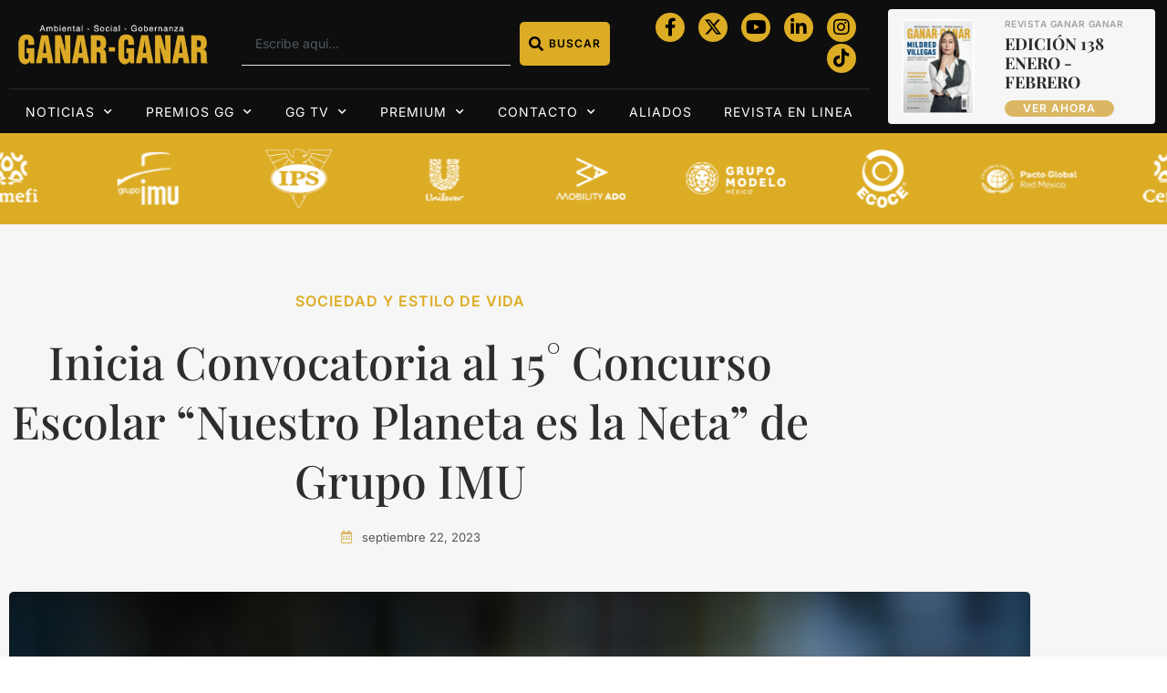

--- FILE ---
content_type: text/html; charset=UTF-8
request_url: https://ganar-ganar.mx/2023/09/22/inicia-convocatoria-al-15-concurso-escolar-nuestro-planeta-es-la-neta-de-grupo-imu/
body_size: 25146
content:
<!doctype html>
<html lang="es">
<head>
	<meta charset="UTF-8">
	<meta name="viewport" content="width=device-width, initial-scale=1">
	<link rel="profile" href="https://gmpg.org/xfn/11">
	<meta name='robots' content='index, follow, max-image-preview:large, max-snippet:-1, max-video-preview:-1' />

	<!-- This site is optimized with the Yoast SEO plugin v26.7 - https://yoast.com/wordpress/plugins/seo/ -->
	<title>Inicia Convocatoria al 15° Concurso Escolar &quot;Nuestro Planeta es la Neta&quot; de Grupo IMU</title>
	<meta name="description" content="Podrán participar escuelas de nivel básico de la CDMX, Edomex, Guadalajara, Jalisco y Pachuca de Soto, Hidalgo." />
	<link rel="canonical" href="https://ganar-ganar.mx/2023/09/22/inicia-convocatoria-al-15-concurso-escolar-nuestro-planeta-es-la-neta-de-grupo-imu/" />
	<meta property="og:locale" content="es_MX" />
	<meta property="og:type" content="article" />
	<meta property="og:title" content="Inicia Convocatoria al 15° Concurso Escolar &quot;Nuestro Planeta es la Neta&quot; de Grupo IMU" />
	<meta property="og:description" content="Podrán participar escuelas de nivel básico de la CDMX, Edomex, Guadalajara, Jalisco y Pachuca de Soto, Hidalgo." />
	<meta property="og:url" content="https://ganar-ganar.mx/2023/09/22/inicia-convocatoria-al-15-concurso-escolar-nuestro-planeta-es-la-neta-de-grupo-imu/" />
	<meta property="og:site_name" content="Revista Ganar-Ganar" />
	<meta property="article:publisher" content="https://www.facebook.com/RevistaGanarGanar/" />
	<meta property="article:published_time" content="2023-09-22T18:44:13+00:00" />
	<meta property="article:modified_time" content="2023-09-22T18:44:16+00:00" />
	<meta property="og:image" content="https://ganar-ganar.mx/wp-content/uploads/2022/12/concurso-dibujo.jpeg" />
	<meta property="og:image:width" content="1280" />
	<meta property="og:image:height" content="854" />
	<meta property="og:image:type" content="image/jpeg" />
	<meta name="author" content="ganardev" />
	<meta name="twitter:card" content="summary_large_image" />
	<meta name="twitter:label1" content="Escrito por" />
	<meta name="twitter:data1" content="ganardev" />
	<meta name="twitter:label2" content="Tiempo de lectura" />
	<meta name="twitter:data2" content="2 minutos" />
	<script type="application/ld+json" class="yoast-schema-graph">{"@context":"https://schema.org","@graph":[{"@type":"Article","@id":"https://ganar-ganar.mx/2023/09/22/inicia-convocatoria-al-15-concurso-escolar-nuestro-planeta-es-la-neta-de-grupo-imu/#article","isPartOf":{"@id":"https://ganar-ganar.mx/2023/09/22/inicia-convocatoria-al-15-concurso-escolar-nuestro-planeta-es-la-neta-de-grupo-imu/"},"author":{"name":"ganardev","@id":"https://ganar-ganar.mx/#/schema/person/90caa2860863a5076a2be91f35f6b12d"},"headline":"Inicia Convocatoria al 15° Concurso Escolar &#8220;Nuestro Planeta es la Neta&#8221; de Grupo IMU","datePublished":"2023-09-22T18:44:13+00:00","dateModified":"2023-09-22T18:44:16+00:00","mainEntityOfPage":{"@id":"https://ganar-ganar.mx/2023/09/22/inicia-convocatoria-al-15-concurso-escolar-nuestro-planeta-es-la-neta-de-grupo-imu/"},"wordCount":346,"commentCount":0,"publisher":{"@id":"https://ganar-ganar.mx/#organization"},"image":{"@id":"https://ganar-ganar.mx/2023/09/22/inicia-convocatoria-al-15-concurso-escolar-nuestro-planeta-es-la-neta-de-grupo-imu/#primaryimage"},"thumbnailUrl":"https://ganar-ganar.mx/wp-content/uploads/2022/12/concurso-dibujo.jpeg","articleSection":["Sociedad y Estilo de Vida"],"inLanguage":"es","potentialAction":[{"@type":"CommentAction","name":"Comment","target":["https://ganar-ganar.mx/2023/09/22/inicia-convocatoria-al-15-concurso-escolar-nuestro-planeta-es-la-neta-de-grupo-imu/#respond"]}],"copyrightYear":"2023","copyrightHolder":{"@id":"https://ganar-ganar.mx/#organization"}},{"@type":"WebPage","@id":"https://ganar-ganar.mx/2023/09/22/inicia-convocatoria-al-15-concurso-escolar-nuestro-planeta-es-la-neta-de-grupo-imu/","url":"https://ganar-ganar.mx/2023/09/22/inicia-convocatoria-al-15-concurso-escolar-nuestro-planeta-es-la-neta-de-grupo-imu/","name":"Inicia Convocatoria al 15° Concurso Escolar \"Nuestro Planeta es la Neta\" de Grupo IMU","isPartOf":{"@id":"https://ganar-ganar.mx/#website"},"primaryImageOfPage":{"@id":"https://ganar-ganar.mx/2023/09/22/inicia-convocatoria-al-15-concurso-escolar-nuestro-planeta-es-la-neta-de-grupo-imu/#primaryimage"},"image":{"@id":"https://ganar-ganar.mx/2023/09/22/inicia-convocatoria-al-15-concurso-escolar-nuestro-planeta-es-la-neta-de-grupo-imu/#primaryimage"},"thumbnailUrl":"https://ganar-ganar.mx/wp-content/uploads/2022/12/concurso-dibujo.jpeg","datePublished":"2023-09-22T18:44:13+00:00","dateModified":"2023-09-22T18:44:16+00:00","description":"Podrán participar escuelas de nivel básico de la CDMX, Edomex, Guadalajara, Jalisco y Pachuca de Soto, Hidalgo.","breadcrumb":{"@id":"https://ganar-ganar.mx/2023/09/22/inicia-convocatoria-al-15-concurso-escolar-nuestro-planeta-es-la-neta-de-grupo-imu/#breadcrumb"},"inLanguage":"es","potentialAction":[{"@type":"ReadAction","target":["https://ganar-ganar.mx/2023/09/22/inicia-convocatoria-al-15-concurso-escolar-nuestro-planeta-es-la-neta-de-grupo-imu/"]}]},{"@type":"ImageObject","inLanguage":"es","@id":"https://ganar-ganar.mx/2023/09/22/inicia-convocatoria-al-15-concurso-escolar-nuestro-planeta-es-la-neta-de-grupo-imu/#primaryimage","url":"https://ganar-ganar.mx/wp-content/uploads/2022/12/concurso-dibujo.jpeg","contentUrl":"https://ganar-ganar.mx/wp-content/uploads/2022/12/concurso-dibujo.jpeg","width":1280,"height":854},{"@type":"BreadcrumbList","@id":"https://ganar-ganar.mx/2023/09/22/inicia-convocatoria-al-15-concurso-escolar-nuestro-planeta-es-la-neta-de-grupo-imu/#breadcrumb","itemListElement":[{"@type":"ListItem","position":1,"name":"Inicio","item":"https://ganar-ganar.mx/"},{"@type":"ListItem","position":2,"name":"Inicia Convocatoria al 15° Concurso Escolar &#8220;Nuestro Planeta es la Neta&#8221; de Grupo IMU"}]},{"@type":"WebSite","@id":"https://ganar-ganar.mx/#website","url":"https://ganar-ganar.mx/","name":"Revista Ganar-Ganar","description":"Plataforma de comunicación de la Responsabilidad Social Empresarial y Sustentabilidad","publisher":{"@id":"https://ganar-ganar.mx/#organization"},"potentialAction":[{"@type":"SearchAction","target":{"@type":"EntryPoint","urlTemplate":"https://ganar-ganar.mx/?s={search_term_string}"},"query-input":{"@type":"PropertyValueSpecification","valueRequired":true,"valueName":"search_term_string"}}],"inLanguage":"es"},{"@type":"Organization","@id":"https://ganar-ganar.mx/#organization","name":"Revista Ganar-Ganar","url":"https://ganar-ganar.mx/","logo":{"@type":"ImageObject","inLanguage":"es","@id":"https://ganar-ganar.mx/#/schema/logo/image/","url":"https://ganar-ganar.mx/wp-content/uploads/2022/03/logo_new_2024.png","contentUrl":"https://ganar-ganar.mx/wp-content/uploads/2022/03/logo_new_2024.png","width":350,"height":79,"caption":"Revista Ganar-Ganar"},"image":{"@id":"https://ganar-ganar.mx/#/schema/logo/image/"},"sameAs":["https://www.facebook.com/RevistaGanarGanar/"]},{"@type":"Person","@id":"https://ganar-ganar.mx/#/schema/person/90caa2860863a5076a2be91f35f6b12d","name":"ganardev","sameAs":["devsm.oper3@gmail.com"],"url":"https://ganar-ganar.mx/author/ganardev/"}]}</script>
	<!-- / Yoast SEO plugin. -->


<link rel="alternate" type="application/rss+xml" title="Revista Ganar-Ganar &raquo; Feed" href="https://ganar-ganar.mx/feed/" />
<link rel="alternate" type="application/rss+xml" title="Revista Ganar-Ganar &raquo; RSS de los comentarios" href="https://ganar-ganar.mx/comments/feed/" />
<link rel="alternate" type="application/rss+xml" title="Revista Ganar-Ganar &raquo; Inicia Convocatoria al 15° Concurso Escolar &#8220;Nuestro Planeta es la Neta&#8221; de Grupo IMU RSS de los comentarios" href="https://ganar-ganar.mx/2023/09/22/inicia-convocatoria-al-15-concurso-escolar-nuestro-planeta-es-la-neta-de-grupo-imu/feed/" />
<style type="text/css">.brave_popup{display:none}</style><script> var brave_popup_data = {}; var bravepop_emailValidation=false; var brave_popup_videos = {};  var brave_popup_formData = {};var brave_popup_adminUser = false; var brave_popup_pageInfo = {"type":"single","pageID":49917,"singleType":"post"};  var bravepop_emailSuggestions={};</script><link rel="alternate" title="oEmbed (JSON)" type="application/json+oembed" href="https://ganar-ganar.mx/wp-json/oembed/1.0/embed?url=https%3A%2F%2Fganar-ganar.mx%2F2023%2F09%2F22%2Finicia-convocatoria-al-15-concurso-escolar-nuestro-planeta-es-la-neta-de-grupo-imu%2F" />
<link rel="alternate" title="oEmbed (XML)" type="text/xml+oembed" href="https://ganar-ganar.mx/wp-json/oembed/1.0/embed?url=https%3A%2F%2Fganar-ganar.mx%2F2023%2F09%2F22%2Finicia-convocatoria-al-15-concurso-escolar-nuestro-planeta-es-la-neta-de-grupo-imu%2F&#038;format=xml" />
<style id='wp-img-auto-sizes-contain-inline-css'>
img:is([sizes=auto i],[sizes^="auto," i]){contain-intrinsic-size:3000px 1500px}
/*# sourceURL=wp-img-auto-sizes-contain-inline-css */
</style>
<style id='wp-emoji-styles-inline-css'>

	img.wp-smiley, img.emoji {
		display: inline !important;
		border: none !important;
		box-shadow: none !important;
		height: 1em !important;
		width: 1em !important;
		margin: 0 0.07em !important;
		vertical-align: -0.1em !important;
		background: none !important;
		padding: 0 !important;
	}
/*# sourceURL=wp-emoji-styles-inline-css */
</style>
<link rel='stylesheet' id='wp-block-library-css' href='https://ganar-ganar.mx/wp-includes/css/dist/block-library/style.min.css?ver=6.9' media='all' />
<link rel='stylesheet' id='jet-engine-frontend-css' href='https://ganar-ganar.mx/wp-content/plugins/jet-engine/assets/css/frontend.css?ver=3.6.9' media='all' />
<style id='global-styles-inline-css'>
:root{--wp--preset--aspect-ratio--square: 1;--wp--preset--aspect-ratio--4-3: 4/3;--wp--preset--aspect-ratio--3-4: 3/4;--wp--preset--aspect-ratio--3-2: 3/2;--wp--preset--aspect-ratio--2-3: 2/3;--wp--preset--aspect-ratio--16-9: 16/9;--wp--preset--aspect-ratio--9-16: 9/16;--wp--preset--color--black: #000000;--wp--preset--color--cyan-bluish-gray: #abb8c3;--wp--preset--color--white: #ffffff;--wp--preset--color--pale-pink: #f78da7;--wp--preset--color--vivid-red: #cf2e2e;--wp--preset--color--luminous-vivid-orange: #ff6900;--wp--preset--color--luminous-vivid-amber: #fcb900;--wp--preset--color--light-green-cyan: #7bdcb5;--wp--preset--color--vivid-green-cyan: #00d084;--wp--preset--color--pale-cyan-blue: #8ed1fc;--wp--preset--color--vivid-cyan-blue: #0693e3;--wp--preset--color--vivid-purple: #9b51e0;--wp--preset--gradient--vivid-cyan-blue-to-vivid-purple: linear-gradient(135deg,rgb(6,147,227) 0%,rgb(155,81,224) 100%);--wp--preset--gradient--light-green-cyan-to-vivid-green-cyan: linear-gradient(135deg,rgb(122,220,180) 0%,rgb(0,208,130) 100%);--wp--preset--gradient--luminous-vivid-amber-to-luminous-vivid-orange: linear-gradient(135deg,rgb(252,185,0) 0%,rgb(255,105,0) 100%);--wp--preset--gradient--luminous-vivid-orange-to-vivid-red: linear-gradient(135deg,rgb(255,105,0) 0%,rgb(207,46,46) 100%);--wp--preset--gradient--very-light-gray-to-cyan-bluish-gray: linear-gradient(135deg,rgb(238,238,238) 0%,rgb(169,184,195) 100%);--wp--preset--gradient--cool-to-warm-spectrum: linear-gradient(135deg,rgb(74,234,220) 0%,rgb(151,120,209) 20%,rgb(207,42,186) 40%,rgb(238,44,130) 60%,rgb(251,105,98) 80%,rgb(254,248,76) 100%);--wp--preset--gradient--blush-light-purple: linear-gradient(135deg,rgb(255,206,236) 0%,rgb(152,150,240) 100%);--wp--preset--gradient--blush-bordeaux: linear-gradient(135deg,rgb(254,205,165) 0%,rgb(254,45,45) 50%,rgb(107,0,62) 100%);--wp--preset--gradient--luminous-dusk: linear-gradient(135deg,rgb(255,203,112) 0%,rgb(199,81,192) 50%,rgb(65,88,208) 100%);--wp--preset--gradient--pale-ocean: linear-gradient(135deg,rgb(255,245,203) 0%,rgb(182,227,212) 50%,rgb(51,167,181) 100%);--wp--preset--gradient--electric-grass: linear-gradient(135deg,rgb(202,248,128) 0%,rgb(113,206,126) 100%);--wp--preset--gradient--midnight: linear-gradient(135deg,rgb(2,3,129) 0%,rgb(40,116,252) 100%);--wp--preset--font-size--small: 13px;--wp--preset--font-size--medium: 20px;--wp--preset--font-size--large: 36px;--wp--preset--font-size--x-large: 42px;--wp--preset--spacing--20: 0.44rem;--wp--preset--spacing--30: 0.67rem;--wp--preset--spacing--40: 1rem;--wp--preset--spacing--50: 1.5rem;--wp--preset--spacing--60: 2.25rem;--wp--preset--spacing--70: 3.38rem;--wp--preset--spacing--80: 5.06rem;--wp--preset--shadow--natural: 6px 6px 9px rgba(0, 0, 0, 0.2);--wp--preset--shadow--deep: 12px 12px 50px rgba(0, 0, 0, 0.4);--wp--preset--shadow--sharp: 6px 6px 0px rgba(0, 0, 0, 0.2);--wp--preset--shadow--outlined: 6px 6px 0px -3px rgb(255, 255, 255), 6px 6px rgb(0, 0, 0);--wp--preset--shadow--crisp: 6px 6px 0px rgb(0, 0, 0);}:root { --wp--style--global--content-size: 800px;--wp--style--global--wide-size: 1200px; }:where(body) { margin: 0; }.wp-site-blocks > .alignleft { float: left; margin-right: 2em; }.wp-site-blocks > .alignright { float: right; margin-left: 2em; }.wp-site-blocks > .aligncenter { justify-content: center; margin-left: auto; margin-right: auto; }:where(.wp-site-blocks) > * { margin-block-start: 24px; margin-block-end: 0; }:where(.wp-site-blocks) > :first-child { margin-block-start: 0; }:where(.wp-site-blocks) > :last-child { margin-block-end: 0; }:root { --wp--style--block-gap: 24px; }:root :where(.is-layout-flow) > :first-child{margin-block-start: 0;}:root :where(.is-layout-flow) > :last-child{margin-block-end: 0;}:root :where(.is-layout-flow) > *{margin-block-start: 24px;margin-block-end: 0;}:root :where(.is-layout-constrained) > :first-child{margin-block-start: 0;}:root :where(.is-layout-constrained) > :last-child{margin-block-end: 0;}:root :where(.is-layout-constrained) > *{margin-block-start: 24px;margin-block-end: 0;}:root :where(.is-layout-flex){gap: 24px;}:root :where(.is-layout-grid){gap: 24px;}.is-layout-flow > .alignleft{float: left;margin-inline-start: 0;margin-inline-end: 2em;}.is-layout-flow > .alignright{float: right;margin-inline-start: 2em;margin-inline-end: 0;}.is-layout-flow > .aligncenter{margin-left: auto !important;margin-right: auto !important;}.is-layout-constrained > .alignleft{float: left;margin-inline-start: 0;margin-inline-end: 2em;}.is-layout-constrained > .alignright{float: right;margin-inline-start: 2em;margin-inline-end: 0;}.is-layout-constrained > .aligncenter{margin-left: auto !important;margin-right: auto !important;}.is-layout-constrained > :where(:not(.alignleft):not(.alignright):not(.alignfull)){max-width: var(--wp--style--global--content-size);margin-left: auto !important;margin-right: auto !important;}.is-layout-constrained > .alignwide{max-width: var(--wp--style--global--wide-size);}body .is-layout-flex{display: flex;}.is-layout-flex{flex-wrap: wrap;align-items: center;}.is-layout-flex > :is(*, div){margin: 0;}body .is-layout-grid{display: grid;}.is-layout-grid > :is(*, div){margin: 0;}body{padding-top: 0px;padding-right: 0px;padding-bottom: 0px;padding-left: 0px;}a:where(:not(.wp-element-button)){text-decoration: underline;}:root :where(.wp-element-button, .wp-block-button__link){background-color: #32373c;border-width: 0;color: #fff;font-family: inherit;font-size: inherit;font-style: inherit;font-weight: inherit;letter-spacing: inherit;line-height: inherit;padding-top: calc(0.667em + 2px);padding-right: calc(1.333em + 2px);padding-bottom: calc(0.667em + 2px);padding-left: calc(1.333em + 2px);text-decoration: none;text-transform: inherit;}.has-black-color{color: var(--wp--preset--color--black) !important;}.has-cyan-bluish-gray-color{color: var(--wp--preset--color--cyan-bluish-gray) !important;}.has-white-color{color: var(--wp--preset--color--white) !important;}.has-pale-pink-color{color: var(--wp--preset--color--pale-pink) !important;}.has-vivid-red-color{color: var(--wp--preset--color--vivid-red) !important;}.has-luminous-vivid-orange-color{color: var(--wp--preset--color--luminous-vivid-orange) !important;}.has-luminous-vivid-amber-color{color: var(--wp--preset--color--luminous-vivid-amber) !important;}.has-light-green-cyan-color{color: var(--wp--preset--color--light-green-cyan) !important;}.has-vivid-green-cyan-color{color: var(--wp--preset--color--vivid-green-cyan) !important;}.has-pale-cyan-blue-color{color: var(--wp--preset--color--pale-cyan-blue) !important;}.has-vivid-cyan-blue-color{color: var(--wp--preset--color--vivid-cyan-blue) !important;}.has-vivid-purple-color{color: var(--wp--preset--color--vivid-purple) !important;}.has-black-background-color{background-color: var(--wp--preset--color--black) !important;}.has-cyan-bluish-gray-background-color{background-color: var(--wp--preset--color--cyan-bluish-gray) !important;}.has-white-background-color{background-color: var(--wp--preset--color--white) !important;}.has-pale-pink-background-color{background-color: var(--wp--preset--color--pale-pink) !important;}.has-vivid-red-background-color{background-color: var(--wp--preset--color--vivid-red) !important;}.has-luminous-vivid-orange-background-color{background-color: var(--wp--preset--color--luminous-vivid-orange) !important;}.has-luminous-vivid-amber-background-color{background-color: var(--wp--preset--color--luminous-vivid-amber) !important;}.has-light-green-cyan-background-color{background-color: var(--wp--preset--color--light-green-cyan) !important;}.has-vivid-green-cyan-background-color{background-color: var(--wp--preset--color--vivid-green-cyan) !important;}.has-pale-cyan-blue-background-color{background-color: var(--wp--preset--color--pale-cyan-blue) !important;}.has-vivid-cyan-blue-background-color{background-color: var(--wp--preset--color--vivid-cyan-blue) !important;}.has-vivid-purple-background-color{background-color: var(--wp--preset--color--vivid-purple) !important;}.has-black-border-color{border-color: var(--wp--preset--color--black) !important;}.has-cyan-bluish-gray-border-color{border-color: var(--wp--preset--color--cyan-bluish-gray) !important;}.has-white-border-color{border-color: var(--wp--preset--color--white) !important;}.has-pale-pink-border-color{border-color: var(--wp--preset--color--pale-pink) !important;}.has-vivid-red-border-color{border-color: var(--wp--preset--color--vivid-red) !important;}.has-luminous-vivid-orange-border-color{border-color: var(--wp--preset--color--luminous-vivid-orange) !important;}.has-luminous-vivid-amber-border-color{border-color: var(--wp--preset--color--luminous-vivid-amber) !important;}.has-light-green-cyan-border-color{border-color: var(--wp--preset--color--light-green-cyan) !important;}.has-vivid-green-cyan-border-color{border-color: var(--wp--preset--color--vivid-green-cyan) !important;}.has-pale-cyan-blue-border-color{border-color: var(--wp--preset--color--pale-cyan-blue) !important;}.has-vivid-cyan-blue-border-color{border-color: var(--wp--preset--color--vivid-cyan-blue) !important;}.has-vivid-purple-border-color{border-color: var(--wp--preset--color--vivid-purple) !important;}.has-vivid-cyan-blue-to-vivid-purple-gradient-background{background: var(--wp--preset--gradient--vivid-cyan-blue-to-vivid-purple) !important;}.has-light-green-cyan-to-vivid-green-cyan-gradient-background{background: var(--wp--preset--gradient--light-green-cyan-to-vivid-green-cyan) !important;}.has-luminous-vivid-amber-to-luminous-vivid-orange-gradient-background{background: var(--wp--preset--gradient--luminous-vivid-amber-to-luminous-vivid-orange) !important;}.has-luminous-vivid-orange-to-vivid-red-gradient-background{background: var(--wp--preset--gradient--luminous-vivid-orange-to-vivid-red) !important;}.has-very-light-gray-to-cyan-bluish-gray-gradient-background{background: var(--wp--preset--gradient--very-light-gray-to-cyan-bluish-gray) !important;}.has-cool-to-warm-spectrum-gradient-background{background: var(--wp--preset--gradient--cool-to-warm-spectrum) !important;}.has-blush-light-purple-gradient-background{background: var(--wp--preset--gradient--blush-light-purple) !important;}.has-blush-bordeaux-gradient-background{background: var(--wp--preset--gradient--blush-bordeaux) !important;}.has-luminous-dusk-gradient-background{background: var(--wp--preset--gradient--luminous-dusk) !important;}.has-pale-ocean-gradient-background{background: var(--wp--preset--gradient--pale-ocean) !important;}.has-electric-grass-gradient-background{background: var(--wp--preset--gradient--electric-grass) !important;}.has-midnight-gradient-background{background: var(--wp--preset--gradient--midnight) !important;}.has-small-font-size{font-size: var(--wp--preset--font-size--small) !important;}.has-medium-font-size{font-size: var(--wp--preset--font-size--medium) !important;}.has-large-font-size{font-size: var(--wp--preset--font-size--large) !important;}.has-x-large-font-size{font-size: var(--wp--preset--font-size--x-large) !important;}
:root :where(.wp-block-pullquote){font-size: 1.5em;line-height: 1.6;}
/*# sourceURL=global-styles-inline-css */
</style>
<link rel='stylesheet' id='contact-form-7-css' href='https://ganar-ganar.mx/wp-content/plugins/contact-form-7/includes/css/styles.css?ver=6.1.4' media='all' />
<link rel='stylesheet' id='pmpro_frontend_base-css' href='https://ganar-ganar.mx/wp-content/plugins/paid-memberships-pro/css/frontend/base.css?ver=3.4.4' media='all' />
<link rel='stylesheet' id='pmpro_frontend_variation_1-css' href='https://ganar-ganar.mx/wp-content/plugins/paid-memberships-pro/css/frontend/variation_1.css?ver=3.4.4' media='all' />
<link rel='stylesheet' id='hello-elementor-css' href='https://ganar-ganar.mx/wp-content/themes/hello-elementor/assets/css/reset.css?ver=3.4.5' media='all' />
<link rel='stylesheet' id='hello-elementor-theme-style-css' href='https://ganar-ganar.mx/wp-content/themes/hello-elementor/assets/css/theme.css?ver=3.4.5' media='all' />
<link rel='stylesheet' id='hello-elementor-header-footer-css' href='https://ganar-ganar.mx/wp-content/themes/hello-elementor/assets/css/header-footer.css?ver=3.4.5' media='all' />
<link rel='stylesheet' id='elementor-frontend-css' href='https://ganar-ganar.mx/wp-content/plugins/elementor/assets/css/frontend.min.css?ver=3.34.1' media='all' />
<link rel='stylesheet' id='elementor-post-61033-css' href='https://ganar-ganar.mx/wp-content/uploads/elementor/css/post-61033.css?ver=1768297696' media='all' />
<link rel='stylesheet' id='widget-image-css' href='https://ganar-ganar.mx/wp-content/plugins/elementor/assets/css/widget-image.min.css?ver=3.34.1' media='all' />
<link rel='stylesheet' id='widget-search-css' href='https://ganar-ganar.mx/wp-content/plugins/pro-elements/assets/css/widget-search.min.css?ver=3.32.1' media='all' />
<link rel='stylesheet' id='widget-social-icons-css' href='https://ganar-ganar.mx/wp-content/plugins/elementor/assets/css/widget-social-icons.min.css?ver=3.34.1' media='all' />
<link rel='stylesheet' id='e-apple-webkit-css' href='https://ganar-ganar.mx/wp-content/plugins/elementor/assets/css/conditionals/apple-webkit.min.css?ver=3.34.1' media='all' />
<link rel='stylesheet' id='widget-divider-css' href='https://ganar-ganar.mx/wp-content/plugins/elementor/assets/css/widget-divider.min.css?ver=3.34.1' media='all' />
<link rel='stylesheet' id='widget-nav-menu-css' href='https://ganar-ganar.mx/wp-content/plugins/pro-elements/assets/css/widget-nav-menu.min.css?ver=3.32.1' media='all' />
<link rel='stylesheet' id='widget-heading-css' href='https://ganar-ganar.mx/wp-content/plugins/elementor/assets/css/widget-heading.min.css?ver=3.34.1' media='all' />
<link rel='stylesheet' id='widget-form-css' href='https://ganar-ganar.mx/wp-content/plugins/pro-elements/assets/css/widget-form.min.css?ver=3.32.1' media='all' />
<link rel='stylesheet' id='widget-icon-list-css' href='https://ganar-ganar.mx/wp-content/plugins/elementor/assets/css/widget-icon-list.min.css?ver=3.34.1' media='all' />
<link rel='stylesheet' id='widget-post-info-css' href='https://ganar-ganar.mx/wp-content/plugins/pro-elements/assets/css/widget-post-info.min.css?ver=3.32.1' media='all' />
<link rel='stylesheet' id='elementor-icons-shared-0-css' href='https://ganar-ganar.mx/wp-content/plugins/elementor/assets/lib/font-awesome/css/fontawesome.min.css?ver=5.15.3' media='all' />
<link rel='stylesheet' id='elementor-icons-fa-regular-css' href='https://ganar-ganar.mx/wp-content/plugins/elementor/assets/lib/font-awesome/css/regular.min.css?ver=5.15.3' media='all' />
<link rel='stylesheet' id='elementor-icons-fa-solid-css' href='https://ganar-ganar.mx/wp-content/plugins/elementor/assets/lib/font-awesome/css/solid.min.css?ver=5.15.3' media='all' />
<link rel='stylesheet' id='e-sticky-css' href='https://ganar-ganar.mx/wp-content/plugins/pro-elements/assets/css/modules/sticky.min.css?ver=3.32.1' media='all' />
<link rel='stylesheet' id='widget-share-buttons-css' href='https://ganar-ganar.mx/wp-content/plugins/pro-elements/assets/css/widget-share-buttons.min.css?ver=3.32.1' media='all' />
<link rel='stylesheet' id='elementor-icons-fa-brands-css' href='https://ganar-ganar.mx/wp-content/plugins/elementor/assets/lib/font-awesome/css/brands.min.css?ver=5.15.3' media='all' />
<link rel='stylesheet' id='widget-posts-css' href='https://ganar-ganar.mx/wp-content/plugins/pro-elements/assets/css/widget-posts.min.css?ver=3.32.1' media='all' />
<link rel='stylesheet' id='elementor-icons-css' href='https://ganar-ganar.mx/wp-content/plugins/elementor/assets/lib/eicons/css/elementor-icons.min.css?ver=5.45.0' media='all' />
<link rel='stylesheet' id='font-awesome-5-all-css' href='https://ganar-ganar.mx/wp-content/plugins/elementor/assets/lib/font-awesome/css/all.min.css?ver=3.34.1' media='all' />
<link rel='stylesheet' id='font-awesome-4-shim-css' href='https://ganar-ganar.mx/wp-content/plugins/elementor/assets/lib/font-awesome/css/v4-shims.min.css?ver=3.34.1' media='all' />
<link rel='stylesheet' id='elementor-post-60794-css' href='https://ganar-ganar.mx/wp-content/uploads/elementor/css/post-60794.css?ver=1768418282' media='all' />
<link rel='stylesheet' id='elementor-post-61022-css' href='https://ganar-ganar.mx/wp-content/uploads/elementor/css/post-61022.css?ver=1768297696' media='all' />
<link rel='stylesheet' id='elementor-post-61090-css' href='https://ganar-ganar.mx/wp-content/uploads/elementor/css/post-61090.css?ver=1768297705' media='all' />
<link rel='stylesheet' id='elementor-gf-local-inter-css' href='https://ganar-ganar.mx/wp-content/uploads/elementor/google-fonts/css/inter.css?ver=1744781394' media='all' />
<link rel='stylesheet' id='elementor-gf-local-playfairdisplay-css' href='https://ganar-ganar.mx/wp-content/uploads/elementor/google-fonts/css/playfairdisplay.css?ver=1744782248' media='all' />
<!--n2css--><!--n2js--><script src="https://ganar-ganar.mx/wp-includes/js/jquery/jquery.min.js?ver=3.7.1" id="jquery-core-js"></script>
<script src="https://ganar-ganar.mx/wp-includes/js/jquery/jquery-migrate.min.js?ver=3.4.1" id="jquery-migrate-js"></script>
<script src="https://ganar-ganar.mx/wp-content/plugins/elementor/assets/lib/font-awesome/js/v4-shims.min.js?ver=3.34.1" id="font-awesome-4-shim-js"></script>
<link rel="https://api.w.org/" href="https://ganar-ganar.mx/wp-json/" /><link rel="alternate" title="JSON" type="application/json" href="https://ganar-ganar.mx/wp-json/wp/v2/posts/49917" /><link rel="EditURI" type="application/rsd+xml" title="RSD" href="https://ganar-ganar.mx/xmlrpc.php?rsd" />
<meta name="generator" content="WordPress 6.9" />
<link rel='shortlink' href='https://ganar-ganar.mx/?p=49917' />
        <script>
            var errorQueue = [];
            let timeout;

            var errorMessage = '';


            function isBot() {
                const bots = ['crawler', 'spider', 'baidu', 'duckduckgo', 'bot', 'googlebot', 'bingbot', 'facebook', 'slurp', 'twitter', 'yahoo'];
                const userAgent = navigator.userAgent.toLowerCase();
                return bots.some(bot => userAgent.includes(bot));
            }

            /*
            window.onerror = function(msg, url, line) {
            // window.addEventListener('error', function(event) {
                console.error("Linha 600");

                var errorMessage = [
                    'Message: ' + msg,
                    'URL: ' + url,
                    'Line: ' + line
                ].join(' - ');
                */


            // Captura erros síncronos e alguns assíncronos
            window.addEventListener('error', function(event) {
                var msg = event.message;
                if (msg === "Script error.") {
                    console.error("Script error detected - maybe problem cross-origin");
                    return;
                }
                errorMessage = [
                    'Message: ' + msg,
                    'URL: ' + event.filename,
                    'Line: ' + event.lineno
                ].join(' - ');
                if (isBot()) {
                    return;
                }
                errorQueue.push(errorMessage);
                handleErrorQueue();
            });

            // Captura rejeições de promessas
            window.addEventListener('unhandledrejection', function(event) {
                errorMessage = 'Promise Rejection: ' + (event.reason || 'Unknown reason');
                if (isBot()) {
                    return;
                }
                errorQueue.push(errorMessage);
                handleErrorQueue();
            });

            // Função auxiliar para gerenciar a fila de erros
            function handleErrorQueue() {
                if (errorQueue.length >= 5) {
                    sendErrorsToServer();
                } else {
                    clearTimeout(timeout);
                    timeout = setTimeout(sendErrorsToServer, 5000);
                }
            }





            function sendErrorsToServer() {
                if (errorQueue.length > 0) {
                    var message;
                    if (errorQueue.length === 1) {
                        // Se houver apenas um erro, mantenha o formato atual
                        message = errorQueue[0];
                    } else {
                        // Se houver múltiplos erros, use quebras de linha para separá-los
                        message = errorQueue.join('\n\n');
                    }
                    var xhr = new XMLHttpRequest();
                    var nonce = 'a468c01f36';
                    var ajaxurl = 'https://ganar-ganar.mx/wp-admin/admin-ajax.php?action=bill_minozzi_js_error_catched&_wpnonce=a468c01f36';
                    xhr.open('POST', encodeURI(ajaxurl));
                    xhr.setRequestHeader('Content-Type', 'application/x-www-form-urlencoded');
                    xhr.onload = function() {
                        if (xhr.status === 200) {
                            // console.log('Success:', xhr.responseText);
                        } else {
                            console.log('Error:', xhr.status);
                        }
                    };
                    xhr.onerror = function() {
                        console.error('Request failed');
                    };
                    xhr.send('action=bill_minozzi_js_error_catched&_wpnonce=' + nonce + '&bill_js_error_catched=' + encodeURIComponent(message));
                    errorQueue = []; // Limpa a fila de erros após o envio
                }
            }

            function sendErrorsToServer() {
                if (errorQueue.length > 0) {
                    var message = errorQueue.join(' | ');
                    //console.error(message);
                    var xhr = new XMLHttpRequest();
                    var nonce = 'a468c01f36';
                    var ajaxurl = 'https://ganar-ganar.mx/wp-admin/admin-ajax.php?action=bill_minozzi_js_error_catched&_wpnonce=a468c01f36'; // No need to esc_js here
                    xhr.open('POST', encodeURI(ajaxurl));
                    xhr.setRequestHeader('Content-Type', 'application/x-www-form-urlencoded');
                    xhr.onload = function() {
                        if (xhr.status === 200) {
                            //console.log('Success:::', xhr.responseText);
                        } else {
                            console.log('Error:', xhr.status);
                        }
                    };
                    xhr.onerror = function() {
                        console.error('Request failed');
                    };
                    xhr.send('action=bill_minozzi_js_error_catched&_wpnonce=' + nonce + '&bill_js_error_catched=' + encodeURIComponent(message));
                    errorQueue = []; // Clear the error queue after sending
                }
            }

            function sendErrorsToServer() {
                if (errorQueue.length > 0) {
                    var message = errorQueue.join('\n\n'); // Usa duas quebras de linha como separador
                    var xhr = new XMLHttpRequest();
                    var nonce = 'a468c01f36';
                    var ajaxurl = 'https://ganar-ganar.mx/wp-admin/admin-ajax.php?action=bill_minozzi_js_error_catched&_wpnonce=a468c01f36';
                    xhr.open('POST', encodeURI(ajaxurl));
                    xhr.setRequestHeader('Content-Type', 'application/x-www-form-urlencoded');
                    xhr.onload = function() {
                        if (xhr.status === 200) {
                            // console.log('Success:', xhr.responseText);
                        } else {
                            console.log('Error:', xhr.status);
                        }
                    };
                    xhr.onerror = function() {
                        console.error('Request failed');
                    };
                    xhr.send('action=bill_minozzi_js_error_catched&_wpnonce=' + nonce + '&bill_js_error_catched=' + encodeURIComponent(message));
                    errorQueue = []; // Limpa a fila de erros após o envio
                }
            }
            window.addEventListener('beforeunload', sendErrorsToServer);
        </script>
<style id="pmpro_colors">:root {
	--pmpro--color--base: #ffffff;
	--pmpro--color--contrast: #222222;
	--pmpro--color--accent: #0c3d54;
	--pmpro--color--accent--variation: hsl( 199,75%,28.5% );
	--pmpro--color--border--variation: hsl( 0,0%,91% );
}</style><style type="text/css" media="screen"></style><!-- Global site tag (gtag.js) - Google Analytics -->
<script async src="https://www.googletagmanager.com/gtag/js?id=UA-128353960-1"></script>
<script>
  window.dataLayer = window.dataLayer || [];
  function gtag(){dataLayer.push(arguments);}
  gtag('js', new Date());

  gtag('config', 'UA-128353960-1');
</script>

<script async src="https://pagead2.googlesyndication.com/pagead/js/adsbygoogle.js?client=ca-pub-4340881591255696"
     crossorigin="anonymous"></script><meta name="generator" content="Elementor 3.34.1; features: additional_custom_breakpoints; settings: css_print_method-external, google_font-enabled, font_display-auto">
			<style>
				.e-con.e-parent:nth-of-type(n+4):not(.e-lazyloaded):not(.e-no-lazyload),
				.e-con.e-parent:nth-of-type(n+4):not(.e-lazyloaded):not(.e-no-lazyload) * {
					background-image: none !important;
				}
				@media screen and (max-height: 1024px) {
					.e-con.e-parent:nth-of-type(n+3):not(.e-lazyloaded):not(.e-no-lazyload),
					.e-con.e-parent:nth-of-type(n+3):not(.e-lazyloaded):not(.e-no-lazyload) * {
						background-image: none !important;
					}
				}
				@media screen and (max-height: 640px) {
					.e-con.e-parent:nth-of-type(n+2):not(.e-lazyloaded):not(.e-no-lazyload),
					.e-con.e-parent:nth-of-type(n+2):not(.e-lazyloaded):not(.e-no-lazyload) * {
						background-image: none !important;
					}
				}
			</style>
			<link rel="icon" href="https://ganar-ganar.mx/wp-content/uploads/2019/02/cropped-IconoSitioGG-32x32.png" sizes="32x32" />
<link rel="icon" href="https://ganar-ganar.mx/wp-content/uploads/2019/02/cropped-IconoSitioGG-192x192.png" sizes="192x192" />
<link rel="apple-touch-icon" href="https://ganar-ganar.mx/wp-content/uploads/2019/02/cropped-IconoSitioGG-180x180.png" />
<meta name="msapplication-TileImage" content="https://ganar-ganar.mx/wp-content/uploads/2019/02/cropped-IconoSitioGG-270x270.png" />
</head>
<body class="pmpro-variation_1 wp-singular post-template-default single single-post postid-49917 single-format-standard wp-custom-logo wp-embed-responsive wp-theme-hello-elementor pmpro-body-has-access hello-elementor-default elementor-default elementor-kit-61033 elementor-page-61090">


<a class="skip-link screen-reader-text" href="#content">Ir al contenido</a>

		<header data-elementor-type="header" data-elementor-id="60794" class="elementor elementor-60794 elementor-location-header" data-elementor-post-type="elementor_library">
					<section class="elementor-section elementor-top-section elementor-element elementor-element-323e90a5 elementor-section-content-middle elementor-section-boxed elementor-section-height-default elementor-section-height-default" data-id="323e90a5" data-element_type="section" data-settings="{&quot;background_background&quot;:&quot;classic&quot;}">
						<div class="elementor-container elementor-column-gap-default">
					<div class="elementor-column elementor-col-50 elementor-top-column elementor-element elementor-element-4247ba98" data-id="4247ba98" data-element_type="column">
			<div class="elementor-widget-wrap elementor-element-populated">
						<div class="elementor-element elementor-element-396a0cd2 elementor-widget__width-initial elementor-widget elementor-widget-theme-site-logo elementor-widget-image" data-id="396a0cd2" data-element_type="widget" data-widget_type="theme-site-logo.default">
				<div class="elementor-widget-container">
											<a href="https://ganar-ganar.mx">
			<img width="350" height="79" src="https://ganar-ganar.mx/wp-content/uploads/2022/03/logo_new_2024.png" class="attachment-full size-full wp-image-61016" alt="" srcset="https://ganar-ganar.mx/wp-content/uploads/2022/03/logo_new_2024.png 350w, https://ganar-ganar.mx/wp-content/uploads/2022/03/logo_new_2024-300x68.png 300w" sizes="(max-width: 350px) 100vw, 350px" />				</a>
											</div>
				</div>
				<div class="elementor-element elementor-element-94c16ea elementor-widget__width-initial elementor-widget-mobile__width-initial elementor-widget elementor-widget-search" data-id="94c16ea" data-element_type="widget" data-settings="{&quot;submit_trigger&quot;:&quot;both&quot;,&quot;pagination_type_options&quot;:&quot;none&quot;}" data-widget_type="search.default">
				<div class="elementor-widget-container">
							<search class="e-search hidden" role="search">
			<form class="e-search-form" action="https://ganar-ganar.mx" method="get">

				
				<label class="e-search-label" for="search-94c16ea">
					<span class="elementor-screen-only">
						Search					</span>
									</label>

				<div class="e-search-input-wrapper">
					<input id="search-94c16ea" placeholder="Escribe aquí..." class="e-search-input" type="search" name="s" value="" autocomplete="off" role="combobox" aria-autocomplete="list" aria-expanded="false" aria-controls="results-94c16ea" aria-haspopup="listbox">
					<i aria-hidden="true" class="fas fa-times"></i>										<output id="results-94c16ea" class="e-search-results-container hide-loader" aria-live="polite" aria-atomic="true" aria-label="Results for search" tabindex="0">
						<div class="e-search-results"></div>
											</output>
									</div>
				
				
				<button class="e-search-submit  " type="submit">
					<i aria-hidden="true" class="fas fa-search"></i>
										<span class="">
						Buscar					</span>
									</button>
				<input type="hidden" name="e_search_props" value="94c16ea-60794">
			</form>
		</search>
						</div>
				</div>
				<div class="elementor-element elementor-element-2451eef4 elementor-shape-circle e-grid-align-right elementor-widget__width-initial elementor-hidden-mobile elementor-grid-0 elementor-widget elementor-widget-social-icons" data-id="2451eef4" data-element_type="widget" data-widget_type="social-icons.default">
				<div class="elementor-widget-container">
							<div class="elementor-social-icons-wrapper elementor-grid" role="list">
							<span class="elementor-grid-item" role="listitem">
					<a class="elementor-icon elementor-social-icon elementor-social-icon-facebook-f elementor-repeater-item-7ea5a44" href="https://www.facebook.com/RevistaGanarGanar/" target="_blank">
						<span class="elementor-screen-only">Facebook-f</span>
						<i aria-hidden="true" class="fab fa-facebook-f"></i>					</a>
				</span>
							<span class="elementor-grid-item" role="listitem">
					<a class="elementor-icon elementor-social-icon elementor-social-icon-x-twitter elementor-repeater-item-ec912d9" href="https://x.com/GanarGanar" target="_blank">
						<span class="elementor-screen-only">X-twitter</span>
						<i aria-hidden="true" class="fab fa-x-twitter"></i>					</a>
				</span>
							<span class="elementor-grid-item" role="listitem">
					<a class="elementor-icon elementor-social-icon elementor-social-icon-youtube elementor-repeater-item-9248e76" href="https://www.youtube.com/@ganarganartv" target="_blank">
						<span class="elementor-screen-only">Youtube</span>
						<i aria-hidden="true" class="fab fa-youtube"></i>					</a>
				</span>
							<span class="elementor-grid-item" role="listitem">
					<a class="elementor-icon elementor-social-icon elementor-social-icon-linkedin-in elementor-repeater-item-4c17ec5" href="https://www.linkedin.com/company/10129833/admin/dashboard/" target="_blank">
						<span class="elementor-screen-only">Linkedin-in</span>
						<i aria-hidden="true" class="fab fa-linkedin-in"></i>					</a>
				</span>
							<span class="elementor-grid-item" role="listitem">
					<a class="elementor-icon elementor-social-icon elementor-social-icon-instagram elementor-repeater-item-16e8b0c" href="https://www.instagram.com/GanarGanar_rsc/" target="_blank">
						<span class="elementor-screen-only">Instagram</span>
						<i aria-hidden="true" class="fab fa-instagram"></i>					</a>
				</span>
							<span class="elementor-grid-item" role="listitem">
					<a class="elementor-icon elementor-social-icon elementor-social-icon-tiktok elementor-repeater-item-082f93a" href="https://www.tiktok.com/@revista.ganarganar" target="_blank">
						<span class="elementor-screen-only">Tiktok</span>
						<i aria-hidden="true" class="fab fa-tiktok"></i>					</a>
				</span>
					</div>
						</div>
				</div>
				<div class="elementor-element elementor-element-433c3db5 elementor-widget-divider--view-line elementor-widget elementor-widget-divider" data-id="433c3db5" data-element_type="widget" data-widget_type="divider.default">
				<div class="elementor-widget-container">
							<div class="elementor-divider">
			<span class="elementor-divider-separator">
						</span>
		</div>
						</div>
				</div>
				<div class="elementor-element elementor-element-2cbc51a5 elementor-nav-menu__align-justify elementor-nav-menu--stretch elementor-nav-menu--dropdown-mobile elementor-widget__width-inherit elementor-nav-menu__text-align-aside elementor-nav-menu--toggle elementor-nav-menu--burger elementor-widget elementor-widget-nav-menu" data-id="2cbc51a5" data-element_type="widget" data-settings="{&quot;full_width&quot;:&quot;stretch&quot;,&quot;submenu_icon&quot;:{&quot;value&quot;:&quot;&lt;i class=\&quot;fas fa-chevron-down\&quot; aria-hidden=\&quot;true\&quot;&gt;&lt;\/i&gt;&quot;,&quot;library&quot;:&quot;fa-solid&quot;},&quot;layout&quot;:&quot;horizontal&quot;,&quot;toggle&quot;:&quot;burger&quot;}" data-widget_type="nav-menu.default">
				<div class="elementor-widget-container">
								<nav aria-label="Menu" class="elementor-nav-menu--main elementor-nav-menu__container elementor-nav-menu--layout-horizontal e--pointer-none">
				<ul id="menu-1-2cbc51a5" class="elementor-nav-menu"><li class="menu-item menu-item-type-custom menu-item-object-custom menu-item-has-children menu-item-65466"><a href="#" class="elementor-item elementor-item-anchor">NOTICIAS</a>
<ul class="sub-menu elementor-nav-menu--dropdown">
	<li class="menu-item menu-item-type-custom menu-item-object-custom menu-item-65468"><a href="https://ganar-ganar.mx/category/esg/" class="elementor-sub-item">ASG/ESG</a></li>
	<li class="menu-item menu-item-type-custom menu-item-object-custom menu-item-65469"><a href="https://ganar-ganar.mx/category/opinion/" class="elementor-sub-item">OPINIÓN</a></li>
	<li class="menu-item menu-item-type-custom menu-item-object-custom menu-item-65470"><a href="https://ganar-ganar.mx/category/ods/" class="elementor-sub-item">ODS</a></li>
	<li class="menu-item menu-item-type-custom menu-item-object-custom menu-item-65471"><a href="https://ganar-ganar.mx/category/sociedad/" class="elementor-sub-item">SOCIEDAD Y ESTILO DE VIDA</a></li>
</ul>
</li>
<li class="menu-item menu-item-type-custom menu-item-object-custom menu-item-has-children menu-item-65472"><a href="#" class="elementor-item elementor-item-anchor">PREMIOS GG</a>
<ul class="sub-menu elementor-nav-menu--dropdown">
	<li class="menu-item menu-item-type-custom menu-item-object-custom menu-item-65474"><a href="https://ganar-ganar.mx/premios-ganar-ganar-2025/" class="elementor-sub-item">PREMIOS 2025</a></li>
	<li class="menu-item menu-item-type-custom menu-item-object-custom menu-item-65475"><a href="https://ganar-ganar.mx/premios-ganar-ganar-2024/" class="elementor-sub-item">PREMIOS 2024</a></li>
	<li class="menu-item menu-item-type-custom menu-item-object-custom menu-item-65476"><a href="https://ganar-ganar.mx/premios-ganar-ganar-2023/" class="elementor-sub-item">PREMIOS 2023</a></li>
	<li class="menu-item menu-item-type-custom menu-item-object-custom menu-item-65477"><a href="https://ganar-ganar.mx/premios-ganar-ganar-2022/" class="elementor-sub-item">PREMIOS 2022</a></li>
	<li class="menu-item menu-item-type-custom menu-item-object-custom menu-item-65478"><a href="https://ganar-ganar.mx/premios-ganar-ganar-2021/" class="elementor-sub-item">PREMIOS 2021</a></li>
	<li class="menu-item menu-item-type-custom menu-item-object-custom menu-item-65479"><a href="https://ganar-ganar.mx/premios-ganar-ganar-2020-2/" class="elementor-sub-item">PREMIOS 2020</a></li>
</ul>
</li>
<li class="menu-item menu-item-type-custom menu-item-object-custom menu-item-has-children menu-item-65480"><a href="#" class="elementor-item elementor-item-anchor">GG TV</a>
<ul class="sub-menu elementor-nav-menu--dropdown">
	<li class="menu-item menu-item-type-custom menu-item-object-custom menu-item-65481"><a href="https://ganar-ganar.mx/suplemento-informativo/" class="elementor-sub-item">VIDEOS SUSTENTABLES</a></li>
	<li class="menu-item menu-item-type-custom menu-item-object-custom menu-item-65482"><a href="https://ganar-ganar.mx/adn40/" class="elementor-sub-item">ADN 40</a></li>
	<li class="menu-item menu-item-type-custom menu-item-object-custom menu-item-65483"><a href="https://ganar-ganar.mx/ganar-ganar-tv/" class="elementor-sub-item">GG TV</a></li>
</ul>
</li>
<li class="menu-item menu-item-type-custom menu-item-object-custom menu-item-has-children menu-item-65484"><a href="#" class="elementor-item elementor-item-anchor">PREMIUM</a>
<ul class="sub-menu elementor-nav-menu--dropdown">
	<li class="menu-item menu-item-type-custom menu-item-object-custom menu-item-65485"><a href="https://ganar-ganar.mx/suscribete/" class="elementor-sub-item">SUSCRIPCIÓN</a></li>
	<li class="menu-item menu-item-type-custom menu-item-object-custom menu-item-65486"><a href="https://ganar-ganar.mx/iniciar-sesion/" class="elementor-sub-item">INICIAR SESIÓN</a></li>
	<li class="menu-item menu-item-type-custom menu-item-object-custom menu-item-65487"><a href="https://ganar-ganar.mx/premium-abril/" class="elementor-sub-item">INFORMES Y ARTICULOS</a></li>
	<li class="menu-item menu-item-type-custom menu-item-object-custom menu-item-has-children menu-item-65488"><a href="#" class="elementor-sub-item elementor-item-anchor">BIBLIOTECA</a>
	<ul class="sub-menu elementor-nav-menu--dropdown">
		<li class="menu-item menu-item-type-custom menu-item-object-custom menu-item-65489"><a href="https://ganar-ganar.mx/biblioteca-ganar-ganar-2026/" class="elementor-sub-item">2026</a></li>
		<li class="menu-item menu-item-type-custom menu-item-object-custom menu-item-65490"><a href="https://ganar-ganar.mx/biblioteca-ganar-ganar-2025/" class="elementor-sub-item">2025</a></li>
		<li class="menu-item menu-item-type-custom menu-item-object-custom menu-item-65491"><a href="https://ganar-ganar.mx/biblioteca-ganar-ganar-2024/" class="elementor-sub-item">2024</a></li>
		<li class="menu-item menu-item-type-custom menu-item-object-custom menu-item-65492"><a href="https://ganar-ganar.mx/biblioteca-ganar-ganar-2023/" class="elementor-sub-item">2023</a></li>
		<li class="menu-item menu-item-type-custom menu-item-object-custom menu-item-65493"><a href="https://ganar-ganar.mx/biblioteca-ganar-ganar-2022/" class="elementor-sub-item">2022</a></li>
		<li class="menu-item menu-item-type-custom menu-item-object-custom menu-item-65494"><a href="https://ganar-ganar.mx/biblioteca-ganar-ganar-2021/" class="elementor-sub-item">2021</a></li>
		<li class="menu-item menu-item-type-custom menu-item-object-custom menu-item-65495"><a href="https://ganar-ganar.mx/biblioteca-2020/" class="elementor-sub-item">2020</a></li>
		<li class="menu-item menu-item-type-custom menu-item-object-custom menu-item-65496"><a href="https://ganar-ganar.mx/biblioteca-2019/" class="elementor-sub-item">2019</a></li>
		<li class="menu-item menu-item-type-custom menu-item-object-custom menu-item-65497"><a href="https://ganar-ganar.mx/biblioteca-2018/" class="elementor-sub-item">2018</a></li>
		<li class="menu-item menu-item-type-custom menu-item-object-custom menu-item-65498"><a href="https://ganar-ganar.mx/biblioteca-2017/" class="elementor-sub-item">2017</a></li>
	</ul>
</li>
</ul>
</li>
<li class="menu-item menu-item-type-custom menu-item-object-custom menu-item-has-children menu-item-65499"><a href="#" class="elementor-item elementor-item-anchor">CONTACTO</a>
<ul class="sub-menu elementor-nav-menu--dropdown">
	<li class="menu-item menu-item-type-custom menu-item-object-custom menu-item-65500"><a href="https://ganar-ganar.mx/sobre-nosotros/" class="elementor-sub-item">NOSOTROS</a></li>
	<li class="menu-item menu-item-type-custom menu-item-object-custom menu-item-65501"><a href="https://ganar-ganar.mx/contacto/" class="elementor-sub-item">PUBLICIDAD Y EVENTOS</a></li>
</ul>
</li>
<li class="menu-item menu-item-type-custom menu-item-object-custom menu-item-65502"><a href="https://ganar-ganar.mx/aliados/" class="elementor-item">ALIADOS</a></li>
<li class="menu-item menu-item-type-custom menu-item-object-custom menu-item-65503"><a href="https://ganar-ganar.mx/revista-en-linea-2/" class="elementor-item">REVISTA EN LINEA</a></li>
</ul>			</nav>
					<div class="elementor-menu-toggle" role="button" tabindex="0" aria-label="Menu Toggle" aria-expanded="false">
			<i aria-hidden="true" role="presentation" class="elementor-menu-toggle__icon--open eicon-menu-bar"></i><i aria-hidden="true" role="presentation" class="elementor-menu-toggle__icon--close eicon-close"></i>		</div>
					<nav class="elementor-nav-menu--dropdown elementor-nav-menu__container" aria-hidden="true">
				<ul id="menu-2-2cbc51a5" class="elementor-nav-menu"><li class="menu-item menu-item-type-custom menu-item-object-custom menu-item-has-children menu-item-65466"><a href="#" class="elementor-item elementor-item-anchor" tabindex="-1">NOTICIAS</a>
<ul class="sub-menu elementor-nav-menu--dropdown">
	<li class="menu-item menu-item-type-custom menu-item-object-custom menu-item-65468"><a href="https://ganar-ganar.mx/category/esg/" class="elementor-sub-item" tabindex="-1">ASG/ESG</a></li>
	<li class="menu-item menu-item-type-custom menu-item-object-custom menu-item-65469"><a href="https://ganar-ganar.mx/category/opinion/" class="elementor-sub-item" tabindex="-1">OPINIÓN</a></li>
	<li class="menu-item menu-item-type-custom menu-item-object-custom menu-item-65470"><a href="https://ganar-ganar.mx/category/ods/" class="elementor-sub-item" tabindex="-1">ODS</a></li>
	<li class="menu-item menu-item-type-custom menu-item-object-custom menu-item-65471"><a href="https://ganar-ganar.mx/category/sociedad/" class="elementor-sub-item" tabindex="-1">SOCIEDAD Y ESTILO DE VIDA</a></li>
</ul>
</li>
<li class="menu-item menu-item-type-custom menu-item-object-custom menu-item-has-children menu-item-65472"><a href="#" class="elementor-item elementor-item-anchor" tabindex="-1">PREMIOS GG</a>
<ul class="sub-menu elementor-nav-menu--dropdown">
	<li class="menu-item menu-item-type-custom menu-item-object-custom menu-item-65474"><a href="https://ganar-ganar.mx/premios-ganar-ganar-2025/" class="elementor-sub-item" tabindex="-1">PREMIOS 2025</a></li>
	<li class="menu-item menu-item-type-custom menu-item-object-custom menu-item-65475"><a href="https://ganar-ganar.mx/premios-ganar-ganar-2024/" class="elementor-sub-item" tabindex="-1">PREMIOS 2024</a></li>
	<li class="menu-item menu-item-type-custom menu-item-object-custom menu-item-65476"><a href="https://ganar-ganar.mx/premios-ganar-ganar-2023/" class="elementor-sub-item" tabindex="-1">PREMIOS 2023</a></li>
	<li class="menu-item menu-item-type-custom menu-item-object-custom menu-item-65477"><a href="https://ganar-ganar.mx/premios-ganar-ganar-2022/" class="elementor-sub-item" tabindex="-1">PREMIOS 2022</a></li>
	<li class="menu-item menu-item-type-custom menu-item-object-custom menu-item-65478"><a href="https://ganar-ganar.mx/premios-ganar-ganar-2021/" class="elementor-sub-item" tabindex="-1">PREMIOS 2021</a></li>
	<li class="menu-item menu-item-type-custom menu-item-object-custom menu-item-65479"><a href="https://ganar-ganar.mx/premios-ganar-ganar-2020-2/" class="elementor-sub-item" tabindex="-1">PREMIOS 2020</a></li>
</ul>
</li>
<li class="menu-item menu-item-type-custom menu-item-object-custom menu-item-has-children menu-item-65480"><a href="#" class="elementor-item elementor-item-anchor" tabindex="-1">GG TV</a>
<ul class="sub-menu elementor-nav-menu--dropdown">
	<li class="menu-item menu-item-type-custom menu-item-object-custom menu-item-65481"><a href="https://ganar-ganar.mx/suplemento-informativo/" class="elementor-sub-item" tabindex="-1">VIDEOS SUSTENTABLES</a></li>
	<li class="menu-item menu-item-type-custom menu-item-object-custom menu-item-65482"><a href="https://ganar-ganar.mx/adn40/" class="elementor-sub-item" tabindex="-1">ADN 40</a></li>
	<li class="menu-item menu-item-type-custom menu-item-object-custom menu-item-65483"><a href="https://ganar-ganar.mx/ganar-ganar-tv/" class="elementor-sub-item" tabindex="-1">GG TV</a></li>
</ul>
</li>
<li class="menu-item menu-item-type-custom menu-item-object-custom menu-item-has-children menu-item-65484"><a href="#" class="elementor-item elementor-item-anchor" tabindex="-1">PREMIUM</a>
<ul class="sub-menu elementor-nav-menu--dropdown">
	<li class="menu-item menu-item-type-custom menu-item-object-custom menu-item-65485"><a href="https://ganar-ganar.mx/suscribete/" class="elementor-sub-item" tabindex="-1">SUSCRIPCIÓN</a></li>
	<li class="menu-item menu-item-type-custom menu-item-object-custom menu-item-65486"><a href="https://ganar-ganar.mx/iniciar-sesion/" class="elementor-sub-item" tabindex="-1">INICIAR SESIÓN</a></li>
	<li class="menu-item menu-item-type-custom menu-item-object-custom menu-item-65487"><a href="https://ganar-ganar.mx/premium-abril/" class="elementor-sub-item" tabindex="-1">INFORMES Y ARTICULOS</a></li>
	<li class="menu-item menu-item-type-custom menu-item-object-custom menu-item-has-children menu-item-65488"><a href="#" class="elementor-sub-item elementor-item-anchor" tabindex="-1">BIBLIOTECA</a>
	<ul class="sub-menu elementor-nav-menu--dropdown">
		<li class="menu-item menu-item-type-custom menu-item-object-custom menu-item-65489"><a href="https://ganar-ganar.mx/biblioteca-ganar-ganar-2026/" class="elementor-sub-item" tabindex="-1">2026</a></li>
		<li class="menu-item menu-item-type-custom menu-item-object-custom menu-item-65490"><a href="https://ganar-ganar.mx/biblioteca-ganar-ganar-2025/" class="elementor-sub-item" tabindex="-1">2025</a></li>
		<li class="menu-item menu-item-type-custom menu-item-object-custom menu-item-65491"><a href="https://ganar-ganar.mx/biblioteca-ganar-ganar-2024/" class="elementor-sub-item" tabindex="-1">2024</a></li>
		<li class="menu-item menu-item-type-custom menu-item-object-custom menu-item-65492"><a href="https://ganar-ganar.mx/biblioteca-ganar-ganar-2023/" class="elementor-sub-item" tabindex="-1">2023</a></li>
		<li class="menu-item menu-item-type-custom menu-item-object-custom menu-item-65493"><a href="https://ganar-ganar.mx/biblioteca-ganar-ganar-2022/" class="elementor-sub-item" tabindex="-1">2022</a></li>
		<li class="menu-item menu-item-type-custom menu-item-object-custom menu-item-65494"><a href="https://ganar-ganar.mx/biblioteca-ganar-ganar-2021/" class="elementor-sub-item" tabindex="-1">2021</a></li>
		<li class="menu-item menu-item-type-custom menu-item-object-custom menu-item-65495"><a href="https://ganar-ganar.mx/biblioteca-2020/" class="elementor-sub-item" tabindex="-1">2020</a></li>
		<li class="menu-item menu-item-type-custom menu-item-object-custom menu-item-65496"><a href="https://ganar-ganar.mx/biblioteca-2019/" class="elementor-sub-item" tabindex="-1">2019</a></li>
		<li class="menu-item menu-item-type-custom menu-item-object-custom menu-item-65497"><a href="https://ganar-ganar.mx/biblioteca-2018/" class="elementor-sub-item" tabindex="-1">2018</a></li>
		<li class="menu-item menu-item-type-custom menu-item-object-custom menu-item-65498"><a href="https://ganar-ganar.mx/biblioteca-2017/" class="elementor-sub-item" tabindex="-1">2017</a></li>
	</ul>
</li>
</ul>
</li>
<li class="menu-item menu-item-type-custom menu-item-object-custom menu-item-has-children menu-item-65499"><a href="#" class="elementor-item elementor-item-anchor" tabindex="-1">CONTACTO</a>
<ul class="sub-menu elementor-nav-menu--dropdown">
	<li class="menu-item menu-item-type-custom menu-item-object-custom menu-item-65500"><a href="https://ganar-ganar.mx/sobre-nosotros/" class="elementor-sub-item" tabindex="-1">NOSOTROS</a></li>
	<li class="menu-item menu-item-type-custom menu-item-object-custom menu-item-65501"><a href="https://ganar-ganar.mx/contacto/" class="elementor-sub-item" tabindex="-1">PUBLICIDAD Y EVENTOS</a></li>
</ul>
</li>
<li class="menu-item menu-item-type-custom menu-item-object-custom menu-item-65502"><a href="https://ganar-ganar.mx/aliados/" class="elementor-item" tabindex="-1">ALIADOS</a></li>
<li class="menu-item menu-item-type-custom menu-item-object-custom menu-item-65503"><a href="https://ganar-ganar.mx/revista-en-linea-2/" class="elementor-item" tabindex="-1">REVISTA EN LINEA</a></li>
</ul>			</nav>
						</div>
				</div>
					</div>
		</div>
				<div class="elementor-column elementor-col-50 elementor-top-column elementor-element elementor-element-33c938bd elementor-hidden-tablet elementor-hidden-phone" data-id="33c938bd" data-element_type="column">
			<div class="elementor-widget-wrap elementor-element-populated">
						<section class="elementor-section elementor-inner-section elementor-element elementor-element-6a0bf165 elementor-section-content-middle elementor-hidden-tablet elementor-hidden-phone elementor-section-boxed elementor-section-height-default elementor-section-height-default" data-id="6a0bf165" data-element_type="section" data-settings="{&quot;background_background&quot;:&quot;classic&quot;}">
						<div class="elementor-container elementor-column-gap-default">
					<div class="elementor-column elementor-col-50 elementor-inner-column elementor-element elementor-element-aa9f773" data-id="aa9f773" data-element_type="column">
			<div class="elementor-widget-wrap elementor-element-populated">
						<div class="elementor-element elementor-element-8227fd5 elementor-widget elementor-widget-image" data-id="8227fd5" data-element_type="widget" data-widget_type="image.default">
				<div class="elementor-widget-container">
															<img fetchpriority="high" width="720" height="930" src="https://ganar-ganar.mx/wp-content/uploads/2025/04/portada-117-3.jpg" class="attachment-full size-full wp-image-65367" alt="" srcset="https://ganar-ganar.mx/wp-content/uploads/2025/04/portada-117-3.jpg 720w, https://ganar-ganar.mx/wp-content/uploads/2025/04/portada-117-3-232x300.jpg 232w" sizes="(max-width: 720px) 100vw, 720px" />															</div>
				</div>
					</div>
		</div>
				<div class="elementor-column elementor-col-50 elementor-inner-column elementor-element elementor-element-6cf25214" data-id="6cf25214" data-element_type="column">
			<div class="elementor-widget-wrap elementor-element-populated">
						<div class="elementor-element elementor-element-523ee288 elementor-widget elementor-widget-heading" data-id="523ee288" data-element_type="widget" data-widget_type="heading.default">
				<div class="elementor-widget-container">
					<span class="elementor-heading-title elementor-size-default">Revista ganar ganar </span>				</div>
				</div>
				<div class="elementor-element elementor-element-6f4fde41 elementor-widget elementor-widget-heading" data-id="6f4fde41" data-element_type="widget" data-widget_type="heading.default">
				<div class="elementor-widget-container">
					<h6 class="elementor-heading-title elementor-size-default">Edición 138<br>Enero - Febrero</h6>				</div>
				</div>
				<div class="elementor-element elementor-element-25ae8d14 elementor-widget elementor-widget-button" data-id="25ae8d14" data-element_type="widget" data-widget_type="button.default">
				<div class="elementor-widget-container">
									<div class="elementor-button-wrapper">
					<a class="elementor-button elementor-button-link elementor-size-sm" href="https://ganar-ganar.mx/revista-en-linea-2/">
						<span class="elementor-button-content-wrapper">
									<span class="elementor-button-text">Ver ahora</span>
					</span>
					</a>
				</div>
								</div>
				</div>
					</div>
		</div>
					</div>
		</section>
					</div>
		</div>
					</div>
		</section>
				<section class="elementor-section elementor-top-section elementor-element elementor-element-4732f572 elementor-section-content-middle elementor-section-full_width elementor-section-height-default elementor-section-height-default" data-id="4732f572" data-element_type="section" data-settings="{&quot;background_background&quot;:&quot;classic&quot;}">
						<div class="elementor-container elementor-column-gap-no">
					<div class="elementor-column elementor-col-100 elementor-top-column elementor-element elementor-element-3e3b6668" data-id="3e3b6668" data-element_type="column">
			<div class="elementor-widget-wrap elementor-element-populated">
						<div class="elementor-element elementor-element-7a101f6 elementor-widget elementor-widget-ucaddon_logo_marquee" data-id="7a101f6" data-element_type="widget" data-widget_type="ucaddon_logo_marquee.default">
				<div class="elementor-widget-container">
					
<!-- start Logo Marquee -->
<style>/* widget: Logo Marquee */

#uc_logo_marquee_elementor_7a101f6{
  min-height:1px;
  text-align: center;
  position:relative;
  opacity: 0;
}

#uc_logo_marquee_elementor_7a101f6 *{
  box-sizing:border-box;
}
#uc_logo_marquee_elementor_7a101f6 .uc_marquee {
	display: flex;
	align-items: center;
	overflow: hidden;
    position: relative;
}
#uc_logo_marquee_elementor_7a101f6 .uc_marquee > div {
    position:relative;
	display: inline-flex;
	align-items: center;
	flex: 0 0 auto;
	width: auto;
	overflow: hidden;
  			animation-name: marquee-to-left;
    	animation-timing-function: linear;
	animation-iteration-count: infinite;
    }
#uc_logo_marquee_elementor_7a101f6 img{

  	height: 100%;
  	object-fit: contain;
}

#uc_logo_marquee_elementor_7a101f6 .ue_marquee_title
{
  position:absolute;
  bottom:0px;
  left: 0;
  width:100%;
}

#uc_logo_marquee_elementor_7a101f6 .uc_logo_marquee_holder{
	position:relative;
    text-align:center;
    overflow:hidden;
}


#uc_logo_marquee_elementor_7a101f6 .uc_logo_marquee_holder a{
  height:100%;
  width: 100%;
  display:flex;
  align-items: center;
  justify-content:center;
}


	@keyframes marquee-to-left {
	from {transform: translate(0,0)}
	to {transform: translate(-50%,0)}
}
	





#uc_logo_marquee_elementor_7a101f6 .ue-item-badge
{
  position:absolute;
  right:10px;
  top:10px;
}

</style>

<div class="uc_logo_marquee " id="uc_logo_marquee_elementor_7a101f6" style="direction:ltr;" >
   <div class="uc_marquee uc-items-wrapper" data-height="100px" data-speed="4000" data-mobile-items="3" data-tablet-items="2" data-desktop-items="8" data-mobile-margin="30" data-tablet-margin="30" data-desktop-margin="15" data-paused="false" data-direction="left">
   		<div class="uc_logo_marquee_holder elementor-repeater-item-d906810">
	  <a href="https://ganar-ganar.mx/category/pacto-mundial/" >      <img src="https://ganar-ganar.mx/wp-content/uploads/2025/04/logo_pacto_mundia_1l.png" alt="Item " class="ue_img_marquee">
      	
        
      	
      </a></div>
<div class="uc_logo_marquee_holder elementor-repeater-item-d9e0595">
	  <a href="https://ganar-ganar.mx/category/cemefi/" >      <img src="https://ganar-ganar.mx/wp-content/uploads/2025/04/cemefi-2.png" alt="Item " class="ue_img_marquee">
      	
        
      	
      </a></div>
<div class="uc_logo_marquee_holder elementor-repeater-item-7c37744">
	  <a href="https://ganar-ganar.mx/category/imu/" >      <img src="https://ganar-ganar.mx/wp-content/uploads/2025/04/4.png" alt="Item " class="ue_img_marquee">
      	
        
      	
      </a></div>
<div class="uc_logo_marquee_holder elementor-repeater-item-7883cb2">
	  <a href="https://ganar-ganar.mx/category/grupo-ips/" >      <img src="https://ganar-ganar.mx/wp-content/uploads/2025/04/logoips-b-1.png" alt="Item " class="ue_img_marquee">
      	
        
      	
      </a></div>
<div class="uc_logo_marquee_holder elementor-repeater-item-5e1aeec">
	  <a href="https://ganar-ganar.mx/category/unilever/" >      <img src="https://ganar-ganar.mx/wp-content/uploads/2025/04/unilever-bco.png" alt="Item " class="ue_img_marquee">
      	
        
      	
      </a></div>
<div class="uc_logo_marquee_holder elementor-repeater-item-9845e66">
	  <a href="https://ganar-ganar.mx/category/mobility-ado/" >      <img src="https://ganar-ganar.mx/wp-content/uploads/2025/04/mobility_ado-1.png" alt="Item " class="ue_img_marquee">
      	
        
      	
      </a></div>
<div class="uc_logo_marquee_holder elementor-repeater-item-687975e">
	  <a href="https://ganar-ganar.mx/category/grupo-modelo/" >      <img src="https://ganar-ganar.mx/wp-content/uploads/2025/04/Modelo.png" alt="Item " class="ue_img_marquee">
      	
        
      	
      </a></div>
<div class="uc_logo_marquee_holder elementor-repeater-item-817797d">
	  <a href="https://ganar-ganar.mx/category/ecoce/" >      <img src="https://ganar-ganar.mx/wp-content/uploads/2025/04/ECOCE_WHITE-1.png" alt="Item " class="ue_img_marquee">
      	
        
      	
      </a></div>

   </div>	
</div>
<!-- end Logo Marquee -->				</div>
				</div>
					</div>
		</div>
					</div>
		</section>
				</header>
				<div data-elementor-type="single-post" data-elementor-id="61090" class="elementor elementor-61090 elementor-location-single post-49917 post type-post status-publish format-standard has-post-thumbnail hentry category-sociedad pmpro-has-access" data-elementor-post-type="elementor_library">
					<section class="elementor-section elementor-top-section elementor-element elementor-element-2033dac6 elementor-section-boxed elementor-section-height-default elementor-section-height-default" data-id="2033dac6" data-element_type="section" data-settings="{&quot;background_background&quot;:&quot;classic&quot;}">
						<div class="elementor-container elementor-column-gap-default">
					<div class="elementor-column elementor-col-100 elementor-top-column elementor-element elementor-element-3e3de5ed" data-id="3e3de5ed" data-element_type="column">
			<div class="elementor-widget-wrap elementor-element-populated">
						<div class="elementor-element elementor-element-5c2b299 elementor-align-center elementor-widget elementor-widget-post-info" data-id="5c2b299" data-element_type="widget" data-widget_type="post-info.default">
				<div class="elementor-widget-container">
							<ul class="elementor-inline-items elementor-icon-list-items elementor-post-info">
								<li class="elementor-icon-list-item elementor-repeater-item-ed7c292 elementor-inline-item" itemprop="about">
													<span class="elementor-icon-list-text elementor-post-info__item elementor-post-info__item--type-terms">
										<span class="elementor-post-info__terms-list">
				<a href="https://ganar-ganar.mx/category/sociedad/" class="elementor-post-info__terms-list-item">Sociedad y Estilo de Vida</a>				</span>
					</span>
								</li>
				</ul>
						</div>
				</div>
				<div class="elementor-element elementor-element-1a9f0d90 elementor-widget elementor-widget-theme-post-title elementor-page-title elementor-widget-heading" data-id="1a9f0d90" data-element_type="widget" data-widget_type="theme-post-title.default">
				<div class="elementor-widget-container">
					<h1 class="elementor-heading-title elementor-size-default">Inicia Convocatoria al 15° Concurso Escolar &#8220;Nuestro Planeta es la Neta&#8221; de Grupo IMU</h1>				</div>
				</div>
				<div class="elementor-element elementor-element-9a9ef63 elementor-align-center elementor-widget elementor-widget-post-info" data-id="9a9ef63" data-element_type="widget" data-widget_type="post-info.default">
				<div class="elementor-widget-container">
							<ul class="elementor-inline-items elementor-icon-list-items elementor-post-info">
								<li class="elementor-icon-list-item elementor-repeater-item-86efef3 elementor-inline-item" itemprop="datePublished">
						<a href="https://ganar-ganar.mx/2023/09/22/">
											<span class="elementor-icon-list-icon">
								<i aria-hidden="true" class="far fa-calendar-alt"></i>							</span>
									<span class="elementor-icon-list-text elementor-post-info__item elementor-post-info__item--type-date">
										<time>septiembre 22, 2023</time>					</span>
									</a>
				</li>
				</ul>
						</div>
				</div>
					</div>
		</div>
					</div>
		</section>
				<section class="elementor-section elementor-top-section elementor-element elementor-element-e835d39 elementor-section-boxed elementor-section-height-default elementor-section-height-default" data-id="e835d39" data-element_type="section">
						<div class="elementor-container elementor-column-gap-default">
					<div class="elementor-column elementor-col-100 elementor-top-column elementor-element elementor-element-24be9133" data-id="24be9133" data-element_type="column">
			<div class="elementor-widget-wrap elementor-element-populated">
						<div class="elementor-element elementor-element-5c6f4935 elementor-widget elementor-widget-theme-post-featured-image elementor-widget-image" data-id="5c6f4935" data-element_type="widget" data-widget_type="theme-post-featured-image.default">
				<div class="elementor-widget-container">
															<img width="1280" height="854" src="https://ganar-ganar.mx/wp-content/uploads/2022/12/concurso-dibujo.jpeg" class="attachment-full size-full wp-image-44088" alt="" srcset="https://ganar-ganar.mx/wp-content/uploads/2022/12/concurso-dibujo.jpeg 1280w, https://ganar-ganar.mx/wp-content/uploads/2022/12/concurso-dibujo-300x200.jpeg 300w, https://ganar-ganar.mx/wp-content/uploads/2022/12/concurso-dibujo-1024x683.jpeg 1024w, https://ganar-ganar.mx/wp-content/uploads/2022/12/concurso-dibujo-768x512.jpeg 768w, https://ganar-ganar.mx/wp-content/uploads/2022/12/concurso-dibujo-150x100.jpeg 150w, https://ganar-ganar.mx/wp-content/uploads/2022/12/concurso-dibujo-400x267.jpeg 400w" sizes="(max-width: 1280px) 100vw, 1280px" />															</div>
				</div>
					</div>
		</div>
					</div>
		</section>
				<section class="elementor-section elementor-top-section elementor-element elementor-element-1c70014 elementor-section-boxed elementor-section-height-default elementor-section-height-default" data-id="1c70014" data-element_type="section">
						<div class="elementor-container elementor-column-gap-wider">
					<div class="elementor-column elementor-col-16 elementor-top-column elementor-element elementor-element-cfd5103" data-id="cfd5103" data-element_type="column">
			<div class="elementor-widget-wrap elementor-element-populated">
						<div class="elementor-element elementor-element-61648b0 elementor-widget elementor-widget-image" data-id="61648b0" data-element_type="widget" data-settings="{&quot;sticky&quot;:&quot;top&quot;,&quot;sticky_offset&quot;:30,&quot;sticky_effects_offset&quot;:30,&quot;sticky_anchor_link_offset&quot;:30,&quot;sticky_parent&quot;:&quot;yes&quot;,&quot;sticky_on&quot;:[&quot;desktop&quot;,&quot;tablet&quot;,&quot;mobile&quot;]}" data-widget_type="image.default">
				<div class="elementor-widget-container">
																<a href="https://ganar-ganar.mx/revista-en-linea-2/">
							<img loading="lazy" width="1200" height="2253" src="https://ganar-ganar.mx/wp-content/uploads/2025/04/Sin-titulo-1-1.jpg" class="attachment-full size-full wp-image-65377" alt="" srcset="https://ganar-ganar.mx/wp-content/uploads/2025/04/Sin-titulo-1-1.jpg 1200w, https://ganar-ganar.mx/wp-content/uploads/2025/04/Sin-titulo-1-1-160x300.jpg 160w, https://ganar-ganar.mx/wp-content/uploads/2025/04/Sin-titulo-1-1-545x1024.jpg 545w, https://ganar-ganar.mx/wp-content/uploads/2025/04/Sin-titulo-1-1-768x1442.jpg 768w, https://ganar-ganar.mx/wp-content/uploads/2025/04/Sin-titulo-1-1-818x1536.jpg 818w, https://ganar-ganar.mx/wp-content/uploads/2025/04/Sin-titulo-1-1-1091x2048.jpg 1091w" sizes="(max-width: 1200px) 100vw, 1200px" />								</a>
															</div>
				</div>
					</div>
		</div>
				<div class="elementor-column elementor-col-66 elementor-top-column elementor-element elementor-element-a4e2459" data-id="a4e2459" data-element_type="column">
			<div class="elementor-widget-wrap elementor-element-populated">
						<div class="elementor-element elementor-element-bc6a836 elementor-widget elementor-widget-theme-post-content" data-id="bc6a836" data-element_type="widget" data-widget_type="theme-post-content.default">
				<div class="elementor-widget-container">
					
<p>Desde hace 15 años, IMURecicla que ha recolectado más de 1,300 toneladas de pilas usadas es reconocido en su tipo como el programa más grande de América Latina en abierto al público para el manejo responsable y de acopio de pilas usadas. Uno de sus principales pilares es el Concurso Escolar “Nuestro planeta es la neta”, que impulsa y mantiene su compromiso con la sociedad y el cuidado del planeta.</p>



<p>“Nuestra responsabilidad con el cuidado del medio ambiente es clave. Con cada edición de este certamen buscamos incentivar y llegar a una mayor cantidad de estudiantes mexicanos que se involucren con el planeta y se sensibilicen sobre la importancia del manejo adecuado de las pilas usadas, porque son residuos que pueden provocar contaminación en agua, tierra y aire”, comentó Gerardo Cándano, director general de Grupo IMU.</p>



<p>La convocatoria para el 15° Concurso Escolar <strong>“Nuestro planeta es la neta” estará abierta desde hoy y hasta el 23 de octubre de 2023,</strong> en dos categorías: escuelas con más de 500 alumnos y aquellas que tengan menos de 500 estudiantes; podrán participar las primeras 80 escuelas que se inscriban: 50 de la Ciudad de México y de los municipios de Huixquilucan, Naucalpan, Tlalnepantla y Atizapán, del Estado de México; 20 de Guadalajara, Jalisco, y 10 de Pachuca de Soto, Hidalgo.&nbsp;&nbsp;</p>



<p>Los resultados del 15° Concurso Escolar <strong>“Nuestro planeta es la neta” se darán a conocer el 16 de febrero de 2024.</strong> Las escuelas ganadoras serán las que más pilas usadas hayan recolectado en cada plaza. Grupo IMU premiará al primer lugar de cada categoría: en la Ciudad de México y Estado de México con 8 computadoras y 35 árboles frutales; en el caso de Hidalgo y Jalisco se les otorgarán 2 computadoras por categoría. Todas las entidades ganadoras recibirán un diploma de primer lugar.</p>



<p>Para mayor información sobre el 15° Concurso Escolar “Nuestro planeta es la neta” y consultar las bases, visite la página www.imurecicla.com</p>
				</div>
				</div>
				<div class="elementor-element elementor-element-16bdfaa elementor-widget-divider--view-line elementor-widget elementor-widget-divider" data-id="16bdfaa" data-element_type="widget" data-widget_type="divider.default">
				<div class="elementor-widget-container">
							<div class="elementor-divider">
			<span class="elementor-divider-separator">
						</span>
		</div>
						</div>
				</div>
				<div class="elementor-element elementor-element-59406a2 elementor-widget elementor-widget-heading" data-id="59406a2" data-element_type="widget" data-widget_type="heading.default">
				<div class="elementor-widget-container">
					<h2 class="elementor-heading-title elementor-size-default">Vota en nuestra encuesta</h2>				</div>
				</div>
				<div class="elementor-element elementor-element-b7372fe elementor-widget elementor-widget-shortcode" data-id="b7372fe" data-element_type="widget" data-widget_type="shortcode.default">
				<div class="elementor-widget-container">
							<div class="elementor-shortcode"><div id="totalpoll" class="totalpoll-wrapper totalpoll-uid-19314486eefcca5416a8990f55d5c2f8 is-ltr is-screen-vote" totalpoll="64672" totalpoll-uid="19314486eefcca5416a8990f55d5c2f8" totalpoll-screen="vote" totalpoll-ajax-url="https://ganar-ganar.mx/wp-admin/admin-ajax.php?action=totalpoll&#038;totalpoll%5BpollId%5D=64672&#038;totalpoll%5Baction%5D=view&#038;totalpoll%5Bscreen%5D=vote"><script type="text/totalpoll-config" totalpoll-config="64672">{"ajaxEndpoint":"https:\/\/ganar-ganar.mx\/wp-admin\/admin-ajax.php?action=totalpoll","behaviours":{"ajax":true,"scrollUp":true,"async":true},"effects":{"transition":"fade","duration":"500"},"i18n":{"Previous":"Anterior","Next":"Siguiente","of":"of","Something went wrong! Please try again.":"Something went wrong! Please try again."}}</script><link rel="stylesheet" id="totalpoll-poll-19314486eefcca5416a8990f55d5c2f8-css"  href="https://ganar-ganar.mx/wp-content/cache/totalpoll/css/19314486eefcca5416a8990f55d5c2f8.css" type="text/css" media="all" /><div id="totalpoll-poll-64672" class="totalpoll-container"><form action="" enctype="multipart/form-data" class="totalpoll-form" method="POST" novalidate="novalidate"><div style="visibility: hidden; position: absolute; width: 0px; height: 0px;">
    <svg id="totalpoll-check-icon" xmlns="http://www.w3.org/2000/svg" width="24" height="24" viewBox="0 0 24 24">
        <path d="M0,0H24V24H0Z" fill="none"/>
        <path d="M9,15.1999l-4.2-4.2L2.3999,13.4,9,20.0001,22.0001,7,19.6,4.5999Z"/>
    </svg>
</div>
    <div class="totalpoll-questions">
		<div class="totalpoll-question"
     totalpoll-min-selection="1"
     totalpoll-max-selection="1" >
    <div class="totalpoll-question-container">
        <div class="totalpoll-question-content" >
			<p>En este Black Friday, ¿qué será más importante para ti?</p>
        </div>

        <div class="totalpoll-question-choices">
												<label for="choice-d303fd76-d3eb-4c72-bb81-76414f2871e6-selector" tabindex="0"
       class="totalpoll-question-choices-item totalpoll-question-choices-item-type-text " >
    <div class="totalpoll-question-choices-item-container">
        
		        
        <div class="totalpoll-question-choices-item-control">
            <div class="totalpoll-question-choices-item-selector totalpoll-question-choices-item-selector-single">
				<input type="radio" id="choice-d303fd76-d3eb-4c72-bb81-76414f2871e6-selector" name="totalpoll[choices][f5c623b4-c6b4-4656-93fa-0219e3c2621f][]" value="d303fd76-d3eb-4c72-bb81-76414f2871e6">                <div class="totalpoll-question-choices-item-selector-box">
                    <svg xmlns="http://www.w3.org/2000/svg" width="24" height="24" viewBox="0 0 24 24">
                        <use xmlns:xlink="http://www.w3.org/1999/xlink" xlink:href="#totalpoll-check-icon"></use>
                    </svg>
                </div>
            </div>
            <div class="totalpoll-question-choices-item-label">
                <span >Precio más bajo</span>
            </div>
        </div>
    </div>
</label>
																<label for="choice-b6bdb83c-3edf-4858-b817-8e34813fb886-selector" tabindex="0"
       class="totalpoll-question-choices-item totalpoll-question-choices-item-type-text " >
    <div class="totalpoll-question-choices-item-container">
        
		        
        <div class="totalpoll-question-choices-item-control">
            <div class="totalpoll-question-choices-item-selector totalpoll-question-choices-item-selector-single">
				<input type="radio" id="choice-b6bdb83c-3edf-4858-b817-8e34813fb886-selector" name="totalpoll[choices][f5c623b4-c6b4-4656-93fa-0219e3c2621f][]" value="b6bdb83c-3edf-4858-b817-8e34813fb886">                <div class="totalpoll-question-choices-item-selector-box">
                    <svg xmlns="http://www.w3.org/2000/svg" width="24" height="24" viewBox="0 0 24 24">
                        <use xmlns:xlink="http://www.w3.org/1999/xlink" xlink:href="#totalpoll-check-icon"></use>
                    </svg>
                </div>
            </div>
            <div class="totalpoll-question-choices-item-label">
                <span >Comprar local / apoyar PyMEs</span>
            </div>
        </div>
    </div>
</label>
																<label for="choice-3a93f8fa-e1fa-4e1e-83e1-0def18ba0013-selector" tabindex="0"
       class="totalpoll-question-choices-item totalpoll-question-choices-item-type-text " >
    <div class="totalpoll-question-choices-item-container">
        
		        
        <div class="totalpoll-question-choices-item-control">
            <div class="totalpoll-question-choices-item-selector totalpoll-question-choices-item-selector-single">
				<input type="radio" id="choice-3a93f8fa-e1fa-4e1e-83e1-0def18ba0013-selector" name="totalpoll[choices][f5c623b4-c6b4-4656-93fa-0219e3c2621f][]" value="3a93f8fa-e1fa-4e1e-83e1-0def18ba0013">                <div class="totalpoll-question-choices-item-selector-box">
                    <svg xmlns="http://www.w3.org/2000/svg" width="24" height="24" viewBox="0 0 24 24">
                        <use xmlns:xlink="http://www.w3.org/1999/xlink" xlink:href="#totalpoll-check-icon"></use>
                    </svg>
                </div>
            </div>
            <div class="totalpoll-question-choices-item-label">
                <span >Comprar productos sostenibles</span>
            </div>
        </div>
    </div>
</label>
																<label for="choice-150fc7d8-a251-42b5-837a-2255c563ea39-selector" tabindex="0"
       class="totalpoll-question-choices-item totalpoll-question-choices-item-type-text " >
    <div class="totalpoll-question-choices-item-container">
        
		        
        <div class="totalpoll-question-choices-item-control">
            <div class="totalpoll-question-choices-item-selector totalpoll-question-choices-item-selector-single">
				<input type="radio" id="choice-150fc7d8-a251-42b5-837a-2255c563ea39-selector" name="totalpoll[choices][f5c623b4-c6b4-4656-93fa-0219e3c2621f][]" value="150fc7d8-a251-42b5-837a-2255c563ea39">                <div class="totalpoll-question-choices-item-selector-box">
                    <svg xmlns="http://www.w3.org/2000/svg" width="24" height="24" viewBox="0 0 24 24">
                        <use xmlns:xlink="http://www.w3.org/1999/xlink" xlink:href="#totalpoll-check-icon"></use>
                    </svg>
                </div>
            </div>
            <div class="totalpoll-question-choices-item-label">
                <span >No pienso comprar</span>
            </div>
        </div>
    </div>
</label>
							            
			            
        </div>
    </div>
</div>
    </div>
<div class="totalpoll-form-hidden-fields">
	<div class="totalpoll-form-page"><div class="totalpoll-form-field-hidden"><div class="totalpoll-form-field totalpoll-form-field-type-hidden totalpoll-column-full"><div class="totalpoll-form-field-wrapper"><input type="hidden" name="totalpoll[screen]" value="vote" class="totalpoll-form-field-input"><div class="totalpoll-form-field-errors"></div></div></div></div><div class="totalpoll-form-field-hidden"><div class="totalpoll-form-field totalpoll-form-field-type-hidden totalpoll-column-full"><div class="totalpoll-form-field-wrapper"><input type="hidden" name="totalpoll[pollId]" value="64672" class="totalpoll-form-field-input"><div class="totalpoll-form-field-errors"></div></div></div></div><div class="totalpoll-form-field-hidden"><div class="totalpoll-form-field totalpoll-form-field-type-hidden totalpoll-column-full"><div class="totalpoll-form-field-wrapper"><input type="hidden" name="totalpoll[action]" value="" class="totalpoll-form-field-input"><div class="totalpoll-form-field-errors"></div></div></div></div></div></div>
<div class="totalpoll-buttons">
	<button type="submit" name="totalpoll[action]" value="results" class="totalpoll-button totalpoll-buttons-results">Resultados</button><button type="submit" name="totalpoll[action]" value="vote" class="totalpoll-button totalpoll-button-primary totalpoll-buttons-vote">Votar</button></div>
</form></div></div></div>
						</div>
				</div>
					</div>
		</div>
				<div class="elementor-column elementor-col-16 elementor-top-column elementor-element elementor-element-4fcc4b3" data-id="4fcc4b3" data-element_type="column">
			<div class="elementor-widget-wrap elementor-element-populated">
						<div class="elementor-element elementor-element-b5b62ed elementor-widget elementor-widget-image" data-id="b5b62ed" data-element_type="widget" data-settings="{&quot;sticky&quot;:&quot;top&quot;,&quot;sticky_offset&quot;:30,&quot;sticky_effects_offset&quot;:30,&quot;sticky_anchor_link_offset&quot;:30,&quot;sticky_parent&quot;:&quot;yes&quot;,&quot;sticky_on&quot;:[&quot;desktop&quot;,&quot;tablet&quot;,&quot;mobile&quot;]}" data-widget_type="image.default">
				<div class="elementor-widget-container">
																<a href="https://ganar-ganar.mx/media-kit/">
							<img src="https://ganar-ganar.mx/wp-content/uploads/elementor/thumbs/FLYER-MARZO-ABRIL-2026-BUENO-rgxz41c73jdjmexcwrgozgmuvxg0kxpqg4tdvng8ww.jpg" title="FLYER MARZO-ABRIL 2026-BUENO" alt="FLYER MARZO-ABRIL 2026-BUENO" loading="lazy" />								</a>
															</div>
				</div>
					</div>
		</div>
					</div>
		</section>
				<section class="elementor-section elementor-top-section elementor-element elementor-element-a7f46bd elementor-section-boxed elementor-section-height-default elementor-section-height-default" data-id="a7f46bd" data-element_type="section">
						<div class="elementor-container elementor-column-gap-default">
					<div class="elementor-column elementor-col-100 elementor-top-column elementor-element elementor-element-f065ad4" data-id="f065ad4" data-element_type="column">
			<div class="elementor-widget-wrap elementor-element-populated">
						<div class="elementor-element elementor-element-5b347c2b elementor-widget-divider--view-line elementor-widget elementor-widget-divider" data-id="5b347c2b" data-element_type="widget" data-widget_type="divider.default">
				<div class="elementor-widget-container">
							<div class="elementor-divider">
			<span class="elementor-divider-separator">
						</span>
		</div>
						</div>
				</div>
				<div class="elementor-element elementor-element-756a7975 elementor-widget elementor-widget-heading" data-id="756a7975" data-element_type="widget" data-widget_type="heading.default">
				<div class="elementor-widget-container">
					<h2 class="elementor-heading-title elementor-size-default">¡Comparte!</h2>				</div>
				</div>
				<div class="elementor-element elementor-element-71d7b296 elementor-share-buttons--skin-flat elementor-grid-5 elementor-grid-tablet-3 elementor-grid-mobile-2 elementor-widget__width-initial elementor-share-buttons--view-icon-text elementor-share-buttons--shape-square elementor-share-buttons--color-official elementor-widget elementor-widget-share-buttons" data-id="71d7b296" data-element_type="widget" data-widget_type="share-buttons.default">
				<div class="elementor-widget-container">
							<div class="elementor-grid" role="list">
								<div class="elementor-grid-item" role="listitem">
						<div class="elementor-share-btn elementor-share-btn_facebook" role="button" tabindex="0" aria-label="Share on facebook">
															<span class="elementor-share-btn__icon">
								<i class="fab fa-facebook" aria-hidden="true"></i>							</span>
																						<div class="elementor-share-btn__text">
																			<span class="elementor-share-btn__title">
										Facebook									</span>
																	</div>
													</div>
					</div>
									<div class="elementor-grid-item" role="listitem">
						<div class="elementor-share-btn elementor-share-btn_whatsapp" role="button" tabindex="0" aria-label="Share on whatsapp">
															<span class="elementor-share-btn__icon">
								<i class="fab fa-whatsapp" aria-hidden="true"></i>							</span>
																						<div class="elementor-share-btn__text">
																			<span class="elementor-share-btn__title">
										WhatsApp									</span>
																	</div>
													</div>
					</div>
									<div class="elementor-grid-item" role="listitem">
						<div class="elementor-share-btn elementor-share-btn_linkedin" role="button" tabindex="0" aria-label="Share on linkedin">
															<span class="elementor-share-btn__icon">
								<i class="fab fa-linkedin" aria-hidden="true"></i>							</span>
																						<div class="elementor-share-btn__text">
																			<span class="elementor-share-btn__title">
										LinkedIn									</span>
																	</div>
													</div>
					</div>
									<div class="elementor-grid-item" role="listitem">
						<div class="elementor-share-btn elementor-share-btn_x-twitter" role="button" tabindex="0" aria-label="Share on x-twitter">
															<span class="elementor-share-btn__icon">
								<i class="fab fa-x-twitter" aria-hidden="true"></i>							</span>
																						<div class="elementor-share-btn__text">
																			<span class="elementor-share-btn__title">
										X									</span>
																	</div>
													</div>
					</div>
									<div class="elementor-grid-item" role="listitem">
						<div class="elementor-share-btn elementor-share-btn_email" role="button" tabindex="0" aria-label="Share on email">
															<span class="elementor-share-btn__icon">
								<i class="fas fa-envelope" aria-hidden="true"></i>							</span>
																						<div class="elementor-share-btn__text">
																			<span class="elementor-share-btn__title">
										Email									</span>
																	</div>
													</div>
					</div>
						</div>
						</div>
				</div>
				<div class="elementor-element elementor-element-ff3f620 elementor-widget-divider--view-line elementor-widget elementor-widget-divider" data-id="ff3f620" data-element_type="widget" data-widget_type="divider.default">
				<div class="elementor-widget-container">
							<div class="elementor-divider">
			<span class="elementor-divider-separator">
						</span>
		</div>
						</div>
				</div>
					</div>
		</div>
					</div>
		</section>
				<section class="elementor-section elementor-top-section elementor-element elementor-element-38e1b943 elementor-section-boxed elementor-section-height-default elementor-section-height-default" data-id="38e1b943" data-element_type="section">
						<div class="elementor-container elementor-column-gap-default">
					<div class="elementor-column elementor-col-100 elementor-top-column elementor-element elementor-element-5ea7c00f" data-id="5ea7c00f" data-element_type="column">
			<div class="elementor-widget-wrap elementor-element-populated">
						<div class="elementor-element elementor-element-57509055 elementor-widget elementor-widget-post-comments" data-id="57509055" data-element_type="widget" data-widget_type="post-comments.theme_comments">
				<div class="elementor-widget-container">
					<section id="comments" class="comments-area">

	
		<div id="respond" class="comment-respond">
		<h2 id="reply-title" class="comment-reply-title">Deja un comentario</h2><form action="https://ganar-ganar.mx/wp-comments-post.php" method="post" id="commentform" class="comment-form"><p class="comment-notes"><span id="email-notes">Tu dirección de correo electrónico no será publicada.</span> <span class="required-field-message">Los campos obligatorios están marcados con <span class="required">*</span></span></p><p class="comment-form-comment"><label for="comment">Comentario <span class="required">*</span></label> <textarea id="comment" name="comment" cols="45" rows="8" maxlength="65525" required></textarea></p><p class="comment-form-author"><label for="author">Nombre <span class="required">*</span></label> <input id="author" name="author" type="text" value="" size="30" maxlength="245" autocomplete="name" required /></p>
<p class="comment-form-email"><label for="email">Correo electrónico <span class="required">*</span></label> <input id="email" name="email" type="email" value="" size="30" maxlength="100" aria-describedby="email-notes" autocomplete="email" required /></p>
<p class="comment-form-url"><label for="url">Web</label> <input id="url" name="url" type="url" value="" size="30" maxlength="200" autocomplete="url" /></p>
<p class="form-submit"><input name="submit" type="submit" id="submit" class="submit" value="Publicar comentario" /> <input type='hidden' name='comment_post_ID' value='49917' id='comment_post_ID' />
<input type='hidden' name='comment_parent' id='comment_parent' value='0' />
</p>
<!-- Honeypot Antispam plugin v.1.0.5 wordpress.org/plugins/honeypot-antispam/ -->
		<p class="antispam-group antispam-group-q" style="clear: both;">
			<label>Current ye@r <span class="required">*</span></label>
			<input type="hidden" name="antspm-a" class="antispam-control antispam-control-a" value="2026" />
			<input type="text" name="antspm-q" class="antispam-control antispam-control-q" value="1.0.5" autocomplete="off" />
		</p>
		<p class="antispam-group antispam-group-e" style="display: none;">
			<label>Leave this field empty</label>
			<input type="text" name="antspm-e-email-url-website" class="antispam-control antispam-control-e" value="" autocomplete="off" />
		</p>
</form>	</div><!-- #respond -->
	
</section>
				</div>
				</div>
				<section class="elementor-section elementor-inner-section elementor-element elementor-element-41118ab elementor-section-boxed elementor-section-height-default elementor-section-height-default" data-id="41118ab" data-element_type="section" data-settings="{&quot;background_background&quot;:&quot;classic&quot;}">
						<div class="elementor-container elementor-column-gap-wider">
					<div class="elementor-column elementor-col-100 elementor-inner-column elementor-element elementor-element-9239aae" data-id="9239aae" data-element_type="column">
			<div class="elementor-widget-wrap elementor-element-populated">
						<div class="elementor-element elementor-element-14e9eda elementor-widget elementor-widget-heading" data-id="14e9eda" data-element_type="widget" data-widget_type="heading.default">
				<div class="elementor-widget-container">
					<h2 class="elementor-heading-title elementor-size-default">¡Ayúdanos suscribiéndote y <br>compartiendo esta historia!</h2>				</div>
				</div>
				<div class="elementor-element elementor-element-57cdee1 elementor-widget elementor-widget-text-editor" data-id="57cdee1" data-element_type="widget" data-widget_type="text-editor.default">
				<div class="elementor-widget-container">
									<p>Recuerda que puedes enviarnos tus propuestas de historias y <br />comentarios a través del correo <strong><a href="/cdn-cgi/l/email-protection#92f1fdfce6f3f1e6fdd2f5f3fcf3e0bff5f3fcf3e0bcffea"><span class="__cf_email__" data-cfemail="e5868a8b918486918aa582848b8497c882848b8497cb889d">[email&#160;protected]</span></a> </strong></p>								</div>
				</div>
					</div>
		</div>
					</div>
		</section>
					</div>
		</div>
					</div>
		</section>
				<section class="elementor-section elementor-top-section elementor-element elementor-element-1d7abeeb elementor-section-boxed elementor-section-height-default elementor-section-height-default" data-id="1d7abeeb" data-element_type="section" data-settings="{&quot;background_background&quot;:&quot;classic&quot;}">
						<div class="elementor-container elementor-column-gap-default">
					<div class="elementor-column elementor-col-100 elementor-top-column elementor-element elementor-element-54e149db" data-id="54e149db" data-element_type="column">
			<div class="elementor-widget-wrap elementor-element-populated">
						<div class="elementor-element elementor-element-2b397580 elementor-widget elementor-widget-heading" data-id="2b397580" data-element_type="widget" data-widget_type="heading.default">
				<div class="elementor-widget-container">
					<h2 class="elementor-heading-title elementor-size-default">Entradas recientes</h2>				</div>
				</div>
				<div class="elementor-element elementor-element-ad2467c elementor-grid-4 elementor-grid-tablet-2 elementor-grid-mobile-1 elementor-posts--thumbnail-top elementor-widget elementor-widget-posts" data-id="ad2467c" data-element_type="widget" data-settings="{&quot;classic_columns&quot;:&quot;4&quot;,&quot;classic_columns_tablet&quot;:&quot;2&quot;,&quot;classic_columns_mobile&quot;:&quot;1&quot;,&quot;classic_row_gap&quot;:{&quot;unit&quot;:&quot;px&quot;,&quot;size&quot;:35,&quot;sizes&quot;:[]},&quot;classic_row_gap_tablet&quot;:{&quot;unit&quot;:&quot;px&quot;,&quot;size&quot;:&quot;&quot;,&quot;sizes&quot;:[]},&quot;classic_row_gap_mobile&quot;:{&quot;unit&quot;:&quot;px&quot;,&quot;size&quot;:&quot;&quot;,&quot;sizes&quot;:[]}}" data-widget_type="posts.classic">
				<div class="elementor-widget-container">
							<div class="elementor-posts-container elementor-posts elementor-posts--skin-classic elementor-grid" role="list">
				<article class="elementor-post elementor-grid-item post-65565 post type-post status-publish format-standard has-post-thumbnail hentry category-imu pmpro-has-access" role="listitem">
				<a class="elementor-post__thumbnail__link" href="https://ganar-ganar.mx/2026/01/16/las-pilas-no-se-tiran-a-la-basura-aca-te-decimos-como-deben-desecharse-correctamente/" tabindex="-1" >
			<div class="elementor-post__thumbnail"><img loading="lazy" width="768" height="1024" src="https://ganar-ganar.mx/wp-content/uploads/2026/01/IMU-Recicla-768x1024.jpeg" class="attachment-large size-large wp-image-65566" alt="" /></div>
		</a>
				<div class="elementor-post__text">
				<h3 class="elementor-post__title">
			<a href="https://ganar-ganar.mx/2026/01/16/las-pilas-no-se-tiran-a-la-basura-aca-te-decimos-como-deben-desecharse-correctamente/" >
				Las pilas no se tiran a la basura, acá te decimos cómo deben desecharse correctamente			</a>
		</h3>
				<div class="elementor-post__meta-data">
					<span class="elementor-post-date">
			16 enero, 2026		</span>
				</div>
				</div>
				</article>
				<article class="elementor-post elementor-grid-item post-65412 post type-post status-publish format-standard has-post-thumbnail hentry category-ods pmpro-has-access" role="listitem">
				<a class="elementor-post__thumbnail__link" href="https://ganar-ganar.mx/2026/01/16/organizaciones-alertan-sobre-el-impacto-social-ambiental-y-economico-del-desperdicio-de-alimentos-en-fiestas-decembrinas/" tabindex="-1" >
			<div class="elementor-post__thumbnail"><img loading="lazy" width="800" height="223" src="https://ganar-ganar.mx/wp-content/uploads/2020/10/joel-muniz-3k3l2brxmwQ-unsplash-e1602874097456-1024x285.jpg" class="attachment-large size-large wp-image-29572" alt="Alimentos" /></div>
		</a>
				<div class="elementor-post__text">
				<h3 class="elementor-post__title">
			<a href="https://ganar-ganar.mx/2026/01/16/organizaciones-alertan-sobre-el-impacto-social-ambiental-y-economico-del-desperdicio-de-alimentos-en-fiestas-decembrinas/" >
				Organizaciones alertan sobre el impacto social, ambiental y económico del desperdicio de alimentos en fiestas decembrinas			</a>
		</h3>
				<div class="elementor-post__meta-data">
					<span class="elementor-post-date">
			16 enero, 2026		</span>
				</div>
				</div>
				</article>
				<article class="elementor-post elementor-grid-item post-65410 post type-post status-publish format-standard has-post-thumbnail hentry category-ods pmpro-has-access" role="listitem">
				<a class="elementor-post__thumbnail__link" href="https://ganar-ganar.mx/2026/01/16/la-etica-de-la-inteligencia-artificial-se-vuelve-un-tema-central-para-las-empresas/" tabindex="-1" >
			<div class="elementor-post__thumbnail"><img loading="lazy" width="800" height="534" src="https://ganar-ganar.mx/wp-content/uploads/2023/01/inteligencia-artificial-1024x683.jpeg" class="attachment-large size-large wp-image-45151" alt="" /></div>
		</a>
				<div class="elementor-post__text">
				<h3 class="elementor-post__title">
			<a href="https://ganar-ganar.mx/2026/01/16/la-etica-de-la-inteligencia-artificial-se-vuelve-un-tema-central-para-las-empresas/" >
				La ética de la inteligencia artificial se vuelve un tema central para las empresas			</a>
		</h3>
				<div class="elementor-post__meta-data">
					<span class="elementor-post-date">
			16 enero, 2026		</span>
				</div>
				</div>
				</article>
				<article class="elementor-post elementor-grid-item post-65508 post type-post status-publish format-standard has-post-thumbnail hentry category-sociedad pmpro-has-access" role="listitem">
				<a class="elementor-post__thumbnail__link" href="https://ganar-ganar.mx/2026/01/15/el-premio-zayed-a-la-sostenibilidad-rinde-homenaje-a-pioneros-mundiales-que-impulsan-el-progreso/" tabindex="-1" >
			<div class="elementor-post__thumbnail"><img loading="lazy" width="800" height="534" src="https://ganar-ganar.mx/wp-content/uploads/2026/01/Image-1024x683.jpeg" class="attachment-large size-large wp-image-65509" alt="" /></div>
		</a>
				<div class="elementor-post__text">
				<h3 class="elementor-post__title">
			<a href="https://ganar-ganar.mx/2026/01/15/el-premio-zayed-a-la-sostenibilidad-rinde-homenaje-a-pioneros-mundiales-que-impulsan-el-progreso/" >
				El Premio Zayed a la Sostenibilidad rinde homenaje a pioneros mundiales que impulsan el progreso			</a>
		</h3>
				<div class="elementor-post__meta-data">
					<span class="elementor-post-date">
			15 enero, 2026		</span>
				</div>
				</div>
				</article>
				</div>
		
						</div>
				</div>
					</div>
		</div>
					</div>
		</section>
				<section class="elementor-section elementor-top-section elementor-element elementor-element-fd39465 elementor-section-boxed elementor-section-height-default elementor-section-height-default" data-id="fd39465" data-element_type="section">
						<div class="elementor-container elementor-column-gap-default">
					<div class="elementor-column elementor-col-100 elementor-top-column elementor-element elementor-element-c092194" data-id="c092194" data-element_type="column">
			<div class="elementor-widget-wrap elementor-element-populated">
						<section class="elementor-section elementor-inner-section elementor-element elementor-element-1427d63 elementor-section-content-middle elementor-section-boxed elementor-section-height-default elementor-section-height-default" data-id="1427d63" data-element_type="section" data-settings="{&quot;background_background&quot;:&quot;classic&quot;}">
							<div class="elementor-background-overlay"></div>
							<div class="elementor-container elementor-column-gap-default">
					<div class="elementor-column elementor-col-50 elementor-inner-column elementor-element elementor-element-aa8c68a" data-id="aa8c68a" data-element_type="column">
			<div class="elementor-widget-wrap">
							</div>
		</div>
				<div class="elementor-column elementor-col-50 elementor-inner-column elementor-element elementor-element-ad15408" data-id="ad15408" data-element_type="column">
			<div class="elementor-widget-wrap elementor-element-populated">
						<div class="elementor-element elementor-element-540c28a elementor-widget elementor-widget-heading" data-id="540c28a" data-element_type="widget" data-widget_type="heading.default">
				<div class="elementor-widget-container">
					<h6 class="elementor-heading-title elementor-size-default">Espacio para <br>Banner publicitario</h6>				</div>
				</div>
				<div class="elementor-element elementor-element-ecffafc elementor-align-center elementor-widget elementor-widget-button" data-id="ecffafc" data-element_type="widget" data-widget_type="button.default">
				<div class="elementor-widget-container">
									<div class="elementor-button-wrapper">
					<a class="elementor-button elementor-button-link elementor-size-sm" href="#">
						<span class="elementor-button-content-wrapper">
									<span class="elementor-button-text">Clic Aquí</span>
					</span>
					</a>
				</div>
								</div>
				</div>
					</div>
		</div>
					</div>
		</section>
					</div>
		</div>
					</div>
		</section>
				</div>
				<footer data-elementor-type="footer" data-elementor-id="61022" class="elementor elementor-61022 elementor-location-footer" data-elementor-post-type="elementor_library">
					<section class="elementor-section elementor-top-section elementor-element elementor-element-69cfade0 elementor-section-boxed elementor-section-height-default elementor-section-height-default" data-id="69cfade0" data-element_type="section" data-settings="{&quot;background_background&quot;:&quot;classic&quot;}">
						<div class="elementor-container elementor-column-gap-default">
					<div class="elementor-column elementor-col-100 elementor-top-column elementor-element elementor-element-2c2b5e43" data-id="2c2b5e43" data-element_type="column">
			<div class="elementor-widget-wrap elementor-element-populated">
						<div class="elementor-element elementor-element-26056ef6 elementor-view-framed elementor-shape-circle elementor-widget elementor-widget-icon" data-id="26056ef6" data-element_type="widget" data-widget_type="icon.default">
				<div class="elementor-widget-container">
							<div class="elementor-icon-wrapper">
			<div class="elementor-icon">
			<i aria-hidden="true" class="far fa-envelope"></i>			</div>
		</div>
						</div>
				</div>
				<div class="elementor-element elementor-element-392f201 elementor-widget elementor-widget-heading" data-id="392f201" data-element_type="widget" data-widget_type="heading.default">
				<div class="elementor-widget-container">
					<h4 class="elementor-heading-title elementor-size-default">Registrate a nuestro boletín</h4>				</div>
				</div>
				<div class="elementor-element elementor-element-277ab4f elementor-widget elementor-widget-text-editor" data-id="277ab4f" data-element_type="widget" data-widget_type="text-editor.default">
				<div class="elementor-widget-container">
									<p>Déjanos tu correo y recibe las mejores novedades y noticias en tu bandeja de entrada</p>								</div>
				</div>
				<div class="elementor-element elementor-element-3d1bd6dd elementor-widget-divider--view-line elementor-widget elementor-widget-divider" data-id="3d1bd6dd" data-element_type="widget" data-widget_type="divider.default">
				<div class="elementor-widget-container">
							<div class="elementor-divider">
			<span class="elementor-divider-separator">
						</span>
		</div>
						</div>
				</div>
				<section class="elementor-section elementor-inner-section elementor-element elementor-element-5c6b1725 elementor-section-boxed elementor-section-height-default elementor-section-height-default" data-id="5c6b1725" data-element_type="section">
						<div class="elementor-container elementor-column-gap-default">
					<div class="elementor-column elementor-col-100 elementor-inner-column elementor-element elementor-element-3845f22a" data-id="3845f22a" data-element_type="column">
			<div class="elementor-widget-wrap elementor-element-populated">
						<div class="elementor-element elementor-element-3b90a82e elementor-button-align-stretch elementor-widget elementor-widget-form" data-id="3b90a82e" data-element_type="widget" data-settings="{&quot;step_next_label&quot;:&quot;Mext&quot;,&quot;step_previous_label&quot;:&quot;Previous&quot;,&quot;button_width&quot;:&quot;33&quot;,&quot;step_type&quot;:&quot;number_text&quot;,&quot;step_icon_shape&quot;:&quot;circle&quot;}" data-widget_type="form.default">
				<div class="elementor-widget-container">
							<form class="elementor-form" method="post" name="Newsletter" aria-label="Newsletter">
			<input type="hidden" name="post_id" value="61022"/>
			<input type="hidden" name="form_id" value="3b90a82e"/>
			<input type="hidden" name="referer_title" value="Walmart de México y Centroamérica apuesta por el mercado fintech a pesar de riesgos" />

							<input type="hidden" name="queried_id" value="47264"/>
			
			<div class="elementor-form-fields-wrapper elementor-labels-">
								<div class="elementor-field-type-email elementor-field-group elementor-column elementor-field-group-email elementor-col-66 elementor-field-required">
												<label for="form-field-email" class="elementor-field-label elementor-screen-only">
								Email							</label>
														<input size="1" type="email" name="form_fields[email]" id="form-field-email" class="elementor-field elementor-size-sm  elementor-field-textual" placeholder="Escribe tu correo electrónico" required="required">
											</div>
								<div class="elementor-field-group elementor-column elementor-field-type-submit elementor-col-33 e-form__buttons">
					<button class="elementor-button elementor-size-sm" type="submit">
						<span class="elementor-button-content-wrapper">
																						<span class="elementor-button-text">Suscribirse </span>
													</span>
					</button>
				</div>
			</div>
		</form>
						</div>
				</div>
					</div>
		</div>
					</div>
		</section>
					</div>
		</div>
					</div>
		</section>
				<section class="elementor-section elementor-top-section elementor-element elementor-element-20efe07a elementor-section-content-middle elementor-section-boxed elementor-section-height-default elementor-section-height-default" data-id="20efe07a" data-element_type="section" data-settings="{&quot;background_background&quot;:&quot;classic&quot;}">
						<div class="elementor-container elementor-column-gap-default">
					<div class="elementor-column elementor-col-33 elementor-top-column elementor-element elementor-element-2268554f" data-id="2268554f" data-element_type="column">
			<div class="elementor-widget-wrap elementor-element-populated">
						<div class="elementor-element elementor-element-3dc0fa07 elementor-icon-list--layout-traditional elementor-list-item-link-full_width elementor-widget elementor-widget-icon-list" data-id="3dc0fa07" data-element_type="widget" data-widget_type="icon-list.default">
				<div class="elementor-widget-container">
							<ul class="elementor-icon-list-items">
							<li class="elementor-icon-list-item">
											<span class="elementor-icon-list-icon">
							<i aria-hidden="true" class="fas fa-phone-alt"></i>						</span>
										<span class="elementor-icon-list-text">55 1518 0905</span>
									</li>
								<li class="elementor-icon-list-item">
											<span class="elementor-icon-list-icon">
							<i aria-hidden="true" class="fas fa-envelope"></i>						</span>
										<span class="elementor-icon-list-text"> <a href="/cdn-cgi/l/email-protection" class="__cf_email__" data-cfemail="b8d1d6ded7f8dfd9d6d9ca95dfd9d6d9ca96d5c0">[email&#160;protected]</a> </span>
									</li>
								<li class="elementor-icon-list-item">
											<span class="elementor-icon-list-icon">
							<i aria-hidden="true" class="fas fa-map-marker-alt"></i>						</span>
										<span class="elementor-icon-list-text">Luis Carracci 105 P.B. Col. Extremadura Insurgentes Alcaldía de Benito Juárez, CP 03740 CDMX, México.</span>
									</li>
						</ul>
						</div>
				</div>
					</div>
		</div>
				<div class="elementor-column elementor-col-33 elementor-top-column elementor-element elementor-element-5a052af8" data-id="5a052af8" data-element_type="column">
			<div class="elementor-widget-wrap elementor-element-populated">
						<div class="elementor-element elementor-element-2e846a41 elementor-widget elementor-widget-theme-site-logo elementor-widget-image" data-id="2e846a41" data-element_type="widget" data-widget_type="theme-site-logo.default">
				<div class="elementor-widget-container">
											<a href="https://ganar-ganar.mx">
			<img width="350" height="79" src="https://ganar-ganar.mx/wp-content/uploads/2022/03/logo_new_2024.png" class="attachment-full size-full wp-image-61016" alt="" srcset="https://ganar-ganar.mx/wp-content/uploads/2022/03/logo_new_2024.png 350w, https://ganar-ganar.mx/wp-content/uploads/2022/03/logo_new_2024-300x68.png 300w" sizes="(max-width: 350px) 100vw, 350px" />				</a>
											</div>
				</div>
				<div class="elementor-element elementor-element-5f392584 elementor-shape-circle e-grid-align-tablet-center e-grid-align-mobile-center elementor-grid-0 e-grid-align-center elementor-widget elementor-widget-social-icons" data-id="5f392584" data-element_type="widget" data-widget_type="social-icons.default">
				<div class="elementor-widget-container">
							<div class="elementor-social-icons-wrapper elementor-grid" role="list">
							<span class="elementor-grid-item" role="listitem">
					<a class="elementor-icon elementor-social-icon elementor-social-icon-facebook elementor-repeater-item-15ea029" href="https://www.facebook.com/RevistaGanarGanar/" target="_blank">
						<span class="elementor-screen-only">Facebook</span>
						<i aria-hidden="true" class="fab fa-facebook"></i>					</a>
				</span>
							<span class="elementor-grid-item" role="listitem">
					<a class="elementor-icon elementor-social-icon elementor-social-icon-x-twitter elementor-repeater-item-1cf7b90" href="https://x.com/GanarGanar" target="_blank">
						<span class="elementor-screen-only">X-twitter</span>
						<i aria-hidden="true" class="fab fa-x-twitter"></i>					</a>
				</span>
							<span class="elementor-grid-item" role="listitem">
					<a class="elementor-icon elementor-social-icon elementor-social-icon-youtube elementor-repeater-item-689d42c" href="https://www.youtube.com/@ganarganartv" target="_blank">
						<span class="elementor-screen-only">Youtube</span>
						<i aria-hidden="true" class="fab fa-youtube"></i>					</a>
				</span>
							<span class="elementor-grid-item" role="listitem">
					<a class="elementor-icon elementor-social-icon elementor-social-icon-linkedin elementor-repeater-item-60f5c00" href="https://www.linkedin.com/company/10129833/admin/dashboard/" target="_blank">
						<span class="elementor-screen-only">Linkedin</span>
						<i aria-hidden="true" class="fab fa-linkedin"></i>					</a>
				</span>
							<span class="elementor-grid-item" role="listitem">
					<a class="elementor-icon elementor-social-icon elementor-social-icon-instagram elementor-repeater-item-c557e28" href="https://www.instagram.com/GanarGanar_rsc/" target="_blank">
						<span class="elementor-screen-only">Instagram</span>
						<i aria-hidden="true" class="fab fa-instagram"></i>					</a>
				</span>
							<span class="elementor-grid-item" role="listitem">
					<a class="elementor-icon elementor-social-icon elementor-social-icon-tiktok elementor-repeater-item-2f0a4c1" href="https://www.tiktok.com/@revista.ganarganar" target="_blank">
						<span class="elementor-screen-only">Tiktok</span>
						<i aria-hidden="true" class="fab fa-tiktok"></i>					</a>
				</span>
					</div>
						</div>
				</div>
					</div>
		</div>
				<div class="elementor-column elementor-col-33 elementor-top-column elementor-element elementor-element-1d981472" data-id="1d981472" data-element_type="column">
			<div class="elementor-widget-wrap elementor-element-populated">
						<div class="elementor-element elementor-element-1cb4070c elementor-widget elementor-widget-heading" data-id="1cb4070c" data-element_type="widget" data-widget_type="heading.default">
				<div class="elementor-widget-container">
					<span class="elementor-heading-title elementor-size-default">Ganar-Ganar ©2025 Todos los derechos reservados</span>				</div>
				</div>
					</div>
		</div>
					</div>
		</section>
				</footer>
		
<script data-cfasync="false" src="/cdn-cgi/scripts/5c5dd728/cloudflare-static/email-decode.min.js"></script><script type="speculationrules">
{"prefetch":[{"source":"document","where":{"and":[{"href_matches":"/*"},{"not":{"href_matches":["/wp-*.php","/wp-admin/*","/wp-content/uploads/*","/wp-content/*","/wp-content/plugins/*","/wp-content/themes/hello-elementor/*","/*\\?(.+)"]}},{"not":{"selector_matches":"a[rel~=\"nofollow\"]"}},{"not":{"selector_matches":".no-prefetch, .no-prefetch a"}}]},"eagerness":"conservative"}]}
</script>
		<!-- Memberships powered by Paid Memberships Pro v3.4.4. -->
	<div id="bravepop_element_tooltip"></div><div id="bravepop_element_lightbox"><div id="bravepop_element_lightbox_close" onclick="brave_lightbox_close()"></div><div id="bravepop_element_lightbox_content"></div></div><script>
	for (const aPatp of document.querySelectorAll(".post-category a")) {
		if (aPatp.textContent.includes("Mobility")) {
			aPatp.classList.add("bgPat");
		} else if (aPatp.textContent.includes("Peñoles")) {
			aPatp.classList.add("bgPat");
		} else if (aPatp.textContent.includes("BBVA")) {
			aPatp.classList.add("bgPat");
		} else if (aPatp.textContent.includes("Bayer")) {
			aPatp.classList.add("bgPat");
		} else if (aPatp.textContent.includes("Unilever")) {
			aPatp.classList.add("bgPat");
		} else if (aPatp.textContent.includes("Nestle")) {
			aPatp.classList.add("bgPat");
		} else if (aPatp.textContent.includes("Nestlé")) {
			aPatp.classList.add("bgPat");
		} else if (aPatp.textContent.includes("Shell")) {
			aPatp.classList.add("bgPat");
		} else if (aPatp.textContent.includes("Cemefi")) {
			aPatp.classList.add("bgPat");
		} else if (aPatp.textContent.includes("Aries")) {
			aPatp.classList.add("bgPat");
		} else if (aPatp.textContent.includes("Grupo IPS")) {
			aPatp.classList.add("bgPat");
		} else if (aPatp.textContent.includes("IMU")) {
			aPatp.classList.add("bgPat");
		} else if (aPatp.textContent.includes("Walmart")) {
			aPatp.classList.add("bgPat");
		} else if (aPatp.textContent.includes("Walmart México")) {
			aPatp.classList.add("bgPat");
		} else if (aPatp.textContent.includes("Nuvoil")) {
			aPatp.classList.add("bgPat");
		} else {
			aPatp.classList.remove("bgPat");
		}
	}
	for (const h2Pat of document.querySelectorAll(".main-title h2")) {
		if (h2Pat.textContent.includes("Mobility")) {
			h2Pat.classList.add("colorPat");
			h2Pat.parentElement.classList.add("bgPat");
		} else if (h2Pat.textContent.includes("Peñoles")) {
			h2Pat.classList.add("colorPat");
			h2Pat.parentElement.classList.add("bgPat");
		} else if (h2Pat.textContent.includes("BBVA")) {
			h2Pat.classList.add("colorPat");
			h2Pat.parentElement.classList.add("bgPat");
		} else if (h2Pat.textContent.includes("Bayer")) {
			h2Pat.classList.add("colorPat");
			h2Pat.parentElement.classList.add("bgPat");
		} else if (h2Pat.textContent.includes("Unilever")) {
			h2Pat.classList.add("colorPat");
			h2Pat.parentElement.classList.add("bgPat");
		} else if (h2Pat.textContent.includes("Nestle")) {
			h2Pat.classList.add("colorPat");
			h2Pat.parentElement.classList.add("bgPat");
		} else if (h2Pat.textContent.includes("Nestlé")) {
			h2Pat.classList.add("colorPat");
			h2Pat.parentElement.classList.add("bgPat");
		} else if (h2Pat.textContent.includes("Shell")) {
			h2Pat.classList.add("colorPat");
			h2Pat.parentElement.classList.add("bgPat");
		} else if (h2Pat.textContent.includes("Cemefi")) {
			h2Pat.classList.add("colorPat");
			h2Pat.parentElement.classList.add("bgPat");
		} else if (h2Pat.textContent.includes("Aries")) {
			h2Pat.classList.add("colorPat");
			h2Pat.parentElement.classList.add("bgPat");
		} else if (h2Pat.textContent.includes("Grupo IPS")) {
			h2Pat.classList.add("colorPat");
			h2Pat.parentElement.classList.add("bgPat");
		} else if (h2Pat.textContent.includes("IMU")) {
			h2Pat.classList.add("colorPat");
			h2Pat.parentElement.classList.add("bgPat");
		} else if (h2Pat.textContent.includes("Walmart")) {
			h2Pat.classList.add("colorPat");
			h2Pat.parentElement.classList.add("bgPat");
		} else if (h2Pat.textContent.includes("Walmart México")) {
			h2Pat.classList.add("colorPat");
			h2Pat.parentElement.classList.add("bgPat");
		} else if (h2Pat.textContent.includes("Nuvoil")) {
			h2Pat.classList.add("colorPat");
			h2Pat.parentElement.classList.add("bgPat");
		} else {
			h2Pat.classList.remove("colorPat");
			h2Pat.parentElement.classList.remove("bgPat");
			h2Pat.parentElement.classList.add("bgDef");
		}
	}
	for (const aSC of document.querySelectorAll(".n2-ss-button-container a")) {
		if (aSC.textContent.includes("Sin categoría")) {
			aSC.classList.add("bgDef-trans");
		}
	}
	for (const aMCp of document.querySelectorAll(".post-category a")) {
		if (aMCp.textContent.includes("ESG")) {
			aMCp.classList.add("bgMC");
		}
	}
    for (const aMC of document.querySelectorAll(".n2-ss-button-container a")) {
		if (aMC.textContent.includes("ESG")) {
			aMC.classList.add("bgMC-trans");
		} else if (aMC.lastChild.textContent.includes("ESG")) {
			aMC.classList.add("bgMC-trans");
		}
	}
	for (const h2MC of document.querySelectorAll(".main-title h2")) {
		if (h2MC.textContent.includes("ESG")) {
			h2MC.classList.add("colorMC");
			h2MC.parentElement.classList.add("bgMC");
		}
	}
	
	
	
	
	

	
	for (const aSocp of document.querySelectorAll(".post-category a")) {
		if (aSocp.textContent.includes("Columnas")) {
			aSocp.classList.add("bgS1c");
		}
	}
	for (const h2Soc of document.querySelectorAll(".main-title h2")) {
		if (h2Soc.textContent.includes("Columnas")) {
			h2Soc.classList.add("colorS1c");
			h2Soc.parentElement.classList.add("bgS1c");
		}
	}
    for (const aSoc of document.querySelectorAll(".n2-ss-button-container a")) {
		if (aSoc.textContent.includes("Columnas")) {
			aSoc.classList.add("bgS1c-trans");
		}
	}
	
	
	
	
	for (const aSocp of document.querySelectorAll(".post-category a")) {
		if (aSocp.textContent.includes("Sociedad y Estilo de Vida")) {
			aSocp.classList.add("bgSoc");
		}
	}
	for (const h2Soc of document.querySelectorAll(".main-title h2")) {
		if (h2Soc.textContent.includes("Sociedad y Estilo de Vida")) {
			h2Soc.classList.add("colorSoc");
			h2Soc.parentElement.classList.add("bgSoc");
		}
	}
    for (const aSoc of document.querySelectorAll(".n2-ss-button-container a")) {
		if (aSoc.textContent.includes("Sociedad y Estilo de Vida")) {
			aSoc.classList.add("bgSoc-trans");
		}
	}
	for (const aMAp of document.querySelectorAll(".post-category a")) {
		if (aMAp.textContent.includes("ODS")) {
			aMAp.classList.add("bgMA");
		}
	}
	for (const h2MA of document.querySelectorAll(".main-title h2")) {
		if (h2MA.textContent.includes("ODS")) {
			h2MA.classList.add("colorMA");
			h2MA.parentElement.classList.add("bgMA");
		}
	}
    for (const aMA of document.querySelectorAll(".n2-ss-button-container a")) {
		if (aMA.textContent.includes("ODS")) {
			aMA.classList.add("bgMA-trans");
		}
	}
	for (const aOpp of document.querySelectorAll(".post-category a")) {
		if (aOpp.textContent.includes("Opinión")) {
			aOpp.classList.add("bgOp");
		}
	}
    for (const aOp of document.querySelectorAll(".n2-ss-button-container a")) {
		if (aOp.textContent.includes("Opinión")) {
			aOp.classList.add("bgOp-trans");
		}
	}
	for (const h2Op of document.querySelectorAll(".main-title h2")) {
		if (h2Op.textContent.includes("Opinión")) {
			h2Op.classList.add("colorOp")
			h2Op.parentElement.classList.add("bgOp");
		}
	}
	for (const container of document.querySelectorAll("#patLogos")) {
		container.parentElement.classList.add("bgGrad");
	}
</script>			<script>
				const lazyloadRunObserver = () => {
					const lazyloadBackgrounds = document.querySelectorAll( `.e-con.e-parent:not(.e-lazyloaded)` );
					const lazyloadBackgroundObserver = new IntersectionObserver( ( entries ) => {
						entries.forEach( ( entry ) => {
							if ( entry.isIntersecting ) {
								let lazyloadBackground = entry.target;
								if( lazyloadBackground ) {
									lazyloadBackground.classList.add( 'e-lazyloaded' );
								}
								lazyloadBackgroundObserver.unobserve( entry.target );
							}
						});
					}, { rootMargin: '200px 0px 200px 0px' } );
					lazyloadBackgrounds.forEach( ( lazyloadBackground ) => {
						lazyloadBackgroundObserver.observe( lazyloadBackground );
					} );
				};
				const events = [
					'DOMContentLoaded',
					'elementor/lazyload/observe',
				];
				events.forEach( ( event ) => {
					document.addEventListener( event, lazyloadRunObserver );
				} );
			</script>
			<link rel='stylesheet' id='bravepop_front_css-css' href='https://ganar-ganar.mx/wp-content/plugins/bravepopup-pro/assets/css/frontend.min.css?ver=6.9' media='all' />
<script src="https://ganar-ganar.mx/wp-includes/js/dist/hooks.min.js?ver=dd5603f07f9220ed27f1" id="wp-hooks-js"></script>
<script src="https://ganar-ganar.mx/wp-includes/js/dist/i18n.min.js?ver=c26c3dc7bed366793375" id="wp-i18n-js"></script>
<script id="wp-i18n-js-after">
wp.i18n.setLocaleData( { 'text direction\u0004ltr': [ 'ltr' ] } );
//# sourceURL=wp-i18n-js-after
</script>
<script src="https://ganar-ganar.mx/wp-content/plugins/contact-form-7/includes/swv/js/index.js?ver=6.1.4" id="swv-js"></script>
<script id="contact-form-7-js-translations">
( function( domain, translations ) {
	var localeData = translations.locale_data[ domain ] || translations.locale_data.messages;
	localeData[""].domain = domain;
	wp.i18n.setLocaleData( localeData, domain );
} )( "contact-form-7", {"translation-revision-date":"2025-10-15 14:20:18+0000","generator":"GlotPress\/4.0.2","domain":"messages","locale_data":{"messages":{"":{"domain":"messages","plural-forms":"nplurals=2; plural=n != 1;","lang":"es_MX"},"This contact form is placed in the wrong place.":["Este formulario de contacto est\u00e1 situado en el lugar incorrecto."],"Error:":["Error:"]}},"comment":{"reference":"includes\/js\/index.js"}} );
//# sourceURL=contact-form-7-js-translations
</script>
<script id="contact-form-7-js-before">
var wpcf7 = {
    "api": {
        "root": "https:\/\/ganar-ganar.mx\/wp-json\/",
        "namespace": "contact-form-7\/v1"
    }
};
//# sourceURL=contact-form-7-js-before
</script>
<script src="https://ganar-ganar.mx/wp-content/plugins/contact-form-7/includes/js/index.js?ver=6.1.4" id="contact-form-7-js"></script>
<script src="https://ganar-ganar.mx/wp-content/plugins/honeypot-antispam/js/honeypot-antispam.js?ver=1.0.5" id="honeypot-antispam-script-js"></script>
<script src="https://ganar-ganar.mx/wp-content/themes/hello-elementor/assets/js/hello-frontend.js?ver=3.4.5" id="hello-theme-frontend-js"></script>
<script src="https://ganar-ganar.mx/wp-content/plugins/elementor/assets/js/webpack.runtime.min.js?ver=3.34.1" id="elementor-webpack-runtime-js"></script>
<script src="https://ganar-ganar.mx/wp-content/plugins/elementor/assets/js/frontend-modules.min.js?ver=3.34.1" id="elementor-frontend-modules-js"></script>
<script src="https://ganar-ganar.mx/wp-includes/js/jquery/ui/core.min.js?ver=1.13.3" id="jquery-ui-core-js"></script>
<script id="elementor-frontend-js-before">
var elementorFrontendConfig = {"environmentMode":{"edit":false,"wpPreview":false,"isScriptDebug":false},"i18n":{"shareOnFacebook":"Compartir en Facebook","shareOnTwitter":"Compartir en Twitter","pinIt":"Fijarlo","download":"Descargar","downloadImage":"Descargar imagen","fullscreen":"Pantalla completa","zoom":"Zoom","share":"Compartir","playVideo":"Reproducir video","previous":"Previo","next":"Siguiente","close":"Cerrar","a11yCarouselPrevSlideMessage":"Diapositiva anterior","a11yCarouselNextSlideMessage":"Diapositiva siguiente","a11yCarouselFirstSlideMessage":"Esta es la primera diapositiva","a11yCarouselLastSlideMessage":"Esta es la \u00faltima diapositiva","a11yCarouselPaginationBulletMessage":"Ir a la diapositiva"},"is_rtl":false,"breakpoints":{"xs":0,"sm":480,"md":768,"lg":1025,"xl":1440,"xxl":1600},"responsive":{"breakpoints":{"mobile":{"label":"M\u00f3vil en Retrato","value":767,"default_value":767,"direction":"max","is_enabled":true},"mobile_extra":{"label":"M\u00f3vil horizontal","value":880,"default_value":880,"direction":"max","is_enabled":false},"tablet":{"label":"Tableta vertical","value":1024,"default_value":1024,"direction":"max","is_enabled":true},"tablet_extra":{"label":"Tableta horizontal","value":1200,"default_value":1200,"direction":"max","is_enabled":false},"laptop":{"label":"Laptop","value":1366,"default_value":1366,"direction":"max","is_enabled":false},"widescreen":{"label":"Pantalla grande","value":2400,"default_value":2400,"direction":"min","is_enabled":false}},"hasCustomBreakpoints":false},"version":"3.34.1","is_static":false,"experimentalFeatures":{"additional_custom_breakpoints":true,"theme_builder_v2":true,"hello-theme-header-footer":true,"home_screen":true,"global_classes_should_enforce_capabilities":true,"e_variables":true,"cloud-library":true,"e_opt_in_v4_page":true,"e_interactions":true,"import-export-customization":true,"e_pro_variables":true},"urls":{"assets":"https:\/\/ganar-ganar.mx\/wp-content\/plugins\/elementor\/assets\/","ajaxurl":"https:\/\/ganar-ganar.mx\/wp-admin\/admin-ajax.php","uploadUrl":"https:\/\/ganar-ganar.mx\/wp-content\/uploads"},"nonces":{"floatingButtonsClickTracking":"13ba05ffc5"},"swiperClass":"swiper","settings":{"page":[],"editorPreferences":[]},"kit":{"active_breakpoints":["viewport_mobile","viewport_tablet"],"global_image_lightbox":"yes","lightbox_enable_counter":"yes","lightbox_enable_fullscreen":"yes","lightbox_enable_zoom":"yes","lightbox_enable_share":"yes","lightbox_title_src":"title","lightbox_description_src":"description","hello_header_logo_type":"logo","hello_header_menu_layout":"horizontal","hello_footer_logo_type":"logo"},"post":{"id":49917,"title":"Inicia%20Convocatoria%20al%2015%C2%B0%20Concurso%20Escolar%20%22Nuestro%20Planeta%20es%20la%20Neta%22%20de%20Grupo%20IMU","excerpt":"","featuredImage":"https:\/\/ganar-ganar.mx\/wp-content\/uploads\/2022\/12\/concurso-dibujo-1024x683.jpeg"}};
//# sourceURL=elementor-frontend-js-before
</script>
<script src="https://ganar-ganar.mx/wp-content/plugins/elementor/assets/js/frontend.min.js?ver=3.34.1" id="elementor-frontend-js"></script>
<script src="https://ganar-ganar.mx/wp-content/plugins/pro-elements/assets/lib/smartmenus/jquery.smartmenus.min.js?ver=1.2.1" id="smartmenus-js"></script>
<script src="https://ganar-ganar.mx/wp-content/plugins/pro-elements/assets/lib/sticky/jquery.sticky.min.js?ver=3.32.1" id="e-sticky-js"></script>
<script src="https://ganar-ganar.mx/wp-includes/js/imagesloaded.min.js?ver=5.0.0" id="imagesloaded-js"></script>
<script src="https://ganar-ganar.mx/wp-content/uploads/ac_assets/logo_marquee/logo-marquee.js?ver=1.5.138" id="uc_ac_assets_file_logo_marquee_js_5399-js"></script>
<script src="https://ganar-ganar.mx/wp-content/plugins/totalpoll/assets/dist/scripts/frontend/totalpoll.js?ver=4.11.0" id="totalpoll-poll-js"></script>
<script id="bravepop_front_js-js-extra">
var bravepop_global = {"loggedin":"false","isadmin":"false","referer":"","security":"082100afec","goalSecurity":"8ead720616","ajaxURL":"https://ganar-ganar.mx/wp-admin/admin-ajax.php","field_required":"Required","no_html_allowed":"No Html Allowed","invalid_number":"Invalid Number","invalid_email":"Invalid Email","invalid_url":"Invalid URL","invalid_date":"Invalid Date","fname_required":"First Name is Required.","lname_required":"Last Name is Required.","username_required":"Username is Required.","email_required":"Email is Required.","email_invalid":"Invalid Email addresss.","pass_required":"Password is Required.","pass_short":"Password is too Short.","yes":"Yes","no":"No","login_error":"Something Went Wrong. Please contact the Site administrator.","pass_reset_success":"Please check your Email for the Password reset link.","customFonts":[]};
//# sourceURL=bravepop_front_js-js-extra
</script>
<script src="https://ganar-ganar.mx/wp-content/plugins/bravepopup-pro/assets/frontend/brave.js?ver=6.9" id="bravepop_front_js-js"></script>
<script src="https://ganar-ganar.mx/wp-content/plugins/pro-elements/assets/js/webpack-pro.runtime.min.js?ver=3.32.1" id="elementor-pro-webpack-runtime-js"></script>
<script id="elementor-pro-frontend-js-before">
var ElementorProFrontendConfig = {"ajaxurl":"https:\/\/ganar-ganar.mx\/wp-admin\/admin-ajax.php","nonce":"e6cf6321c8","urls":{"assets":"https:\/\/ganar-ganar.mx\/wp-content\/plugins\/pro-elements\/assets\/","rest":"https:\/\/ganar-ganar.mx\/wp-json\/"},"settings":{"lazy_load_background_images":true},"popup":{"hasPopUps":true},"shareButtonsNetworks":{"facebook":{"title":"Facebook","has_counter":true},"twitter":{"title":"Twitter"},"linkedin":{"title":"LinkedIn","has_counter":true},"pinterest":{"title":"Pinterest","has_counter":true},"reddit":{"title":"Reddit","has_counter":true},"vk":{"title":"VK","has_counter":true},"odnoklassniki":{"title":"OK","has_counter":true},"tumblr":{"title":"Tumblr"},"digg":{"title":"Digg"},"skype":{"title":"Skype"},"stumbleupon":{"title":"StumbleUpon","has_counter":true},"mix":{"title":"Mix"},"telegram":{"title":"Telegram"},"pocket":{"title":"Pocket","has_counter":true},"xing":{"title":"XING","has_counter":true},"whatsapp":{"title":"WhatsApp"},"email":{"title":"Email"},"print":{"title":"Print"},"x-twitter":{"title":"X"},"threads":{"title":"Threads"}},"facebook_sdk":{"lang":"es_MX","app_id":""},"lottie":{"defaultAnimationUrl":"https:\/\/ganar-ganar.mx\/wp-content\/plugins\/pro-elements\/modules\/lottie\/assets\/animations\/default.json"}};
//# sourceURL=elementor-pro-frontend-js-before
</script>
<script src="https://ganar-ganar.mx/wp-content/plugins/pro-elements/assets/js/frontend.min.js?ver=3.32.1" id="elementor-pro-frontend-js"></script>
<script src="https://ganar-ganar.mx/wp-content/plugins/pro-elements/assets/js/elements-handlers.min.js?ver=3.32.1" id="pro-elements-handlers-js"></script>

<!--   Unlimited Elements 1.5.138 Scripts --> 
<script type='text/javascript' id='unlimited-elements-scripts'>

/* Logo Marquee scripts: */ 

jQuery(document).ready(function() {
  
  var objWrapper = jQuery('#uc_logo_marquee_elementor_7a101f6');
  
  //show widget after js load
  objWrapper.css("opacity", "1");
  
  var objMarquee = objWrapper.find('.uc_marquee');
  
  setTimeout(function(){
    UCMarquee(objMarquee);    
  },200);
  
  objWrapper.on("uc_ajax_refreshed",function(){
     	UCMarquee(objMarquee);     
   });

});
</script>
<script id="wp-emoji-settings" type="application/json">
{"baseUrl":"https://s.w.org/images/core/emoji/17.0.2/72x72/","ext":".png","svgUrl":"https://s.w.org/images/core/emoji/17.0.2/svg/","svgExt":".svg","source":{"concatemoji":"https://ganar-ganar.mx/wp-includes/js/wp-emoji-release.min.js?ver=6.9"}}
</script>
<script type="module">
/*! This file is auto-generated */
const a=JSON.parse(document.getElementById("wp-emoji-settings").textContent),o=(window._wpemojiSettings=a,"wpEmojiSettingsSupports"),s=["flag","emoji"];function i(e){try{var t={supportTests:e,timestamp:(new Date).valueOf()};sessionStorage.setItem(o,JSON.stringify(t))}catch(e){}}function c(e,t,n){e.clearRect(0,0,e.canvas.width,e.canvas.height),e.fillText(t,0,0);t=new Uint32Array(e.getImageData(0,0,e.canvas.width,e.canvas.height).data);e.clearRect(0,0,e.canvas.width,e.canvas.height),e.fillText(n,0,0);const a=new Uint32Array(e.getImageData(0,0,e.canvas.width,e.canvas.height).data);return t.every((e,t)=>e===a[t])}function p(e,t){e.clearRect(0,0,e.canvas.width,e.canvas.height),e.fillText(t,0,0);var n=e.getImageData(16,16,1,1);for(let e=0;e<n.data.length;e++)if(0!==n.data[e])return!1;return!0}function u(e,t,n,a){switch(t){case"flag":return n(e,"\ud83c\udff3\ufe0f\u200d\u26a7\ufe0f","\ud83c\udff3\ufe0f\u200b\u26a7\ufe0f")?!1:!n(e,"\ud83c\udde8\ud83c\uddf6","\ud83c\udde8\u200b\ud83c\uddf6")&&!n(e,"\ud83c\udff4\udb40\udc67\udb40\udc62\udb40\udc65\udb40\udc6e\udb40\udc67\udb40\udc7f","\ud83c\udff4\u200b\udb40\udc67\u200b\udb40\udc62\u200b\udb40\udc65\u200b\udb40\udc6e\u200b\udb40\udc67\u200b\udb40\udc7f");case"emoji":return!a(e,"\ud83e\u1fac8")}return!1}function f(e,t,n,a){let r;const o=(r="undefined"!=typeof WorkerGlobalScope&&self instanceof WorkerGlobalScope?new OffscreenCanvas(300,150):document.createElement("canvas")).getContext("2d",{willReadFrequently:!0}),s=(o.textBaseline="top",o.font="600 32px Arial",{});return e.forEach(e=>{s[e]=t(o,e,n,a)}),s}function r(e){var t=document.createElement("script");t.src=e,t.defer=!0,document.head.appendChild(t)}a.supports={everything:!0,everythingExceptFlag:!0},new Promise(t=>{let n=function(){try{var e=JSON.parse(sessionStorage.getItem(o));if("object"==typeof e&&"number"==typeof e.timestamp&&(new Date).valueOf()<e.timestamp+604800&&"object"==typeof e.supportTests)return e.supportTests}catch(e){}return null}();if(!n){if("undefined"!=typeof Worker&&"undefined"!=typeof OffscreenCanvas&&"undefined"!=typeof URL&&URL.createObjectURL&&"undefined"!=typeof Blob)try{var e="postMessage("+f.toString()+"("+[JSON.stringify(s),u.toString(),c.toString(),p.toString()].join(",")+"));",a=new Blob([e],{type:"text/javascript"});const r=new Worker(URL.createObjectURL(a),{name:"wpTestEmojiSupports"});return void(r.onmessage=e=>{i(n=e.data),r.terminate(),t(n)})}catch(e){}i(n=f(s,u,c,p))}t(n)}).then(e=>{for(const n in e)a.supports[n]=e[n],a.supports.everything=a.supports.everything&&a.supports[n],"flag"!==n&&(a.supports.everythingExceptFlag=a.supports.everythingExceptFlag&&a.supports[n]);var t;a.supports.everythingExceptFlag=a.supports.everythingExceptFlag&&!a.supports.flag,a.supports.everything||((t=a.source||{}).concatemoji?r(t.concatemoji):t.wpemoji&&t.twemoji&&(r(t.twemoji),r(t.wpemoji)))});
//# sourceURL=https://ganar-ganar.mx/wp-includes/js/wp-emoji-loader.min.js
</script>

<script defer src="https://static.cloudflareinsights.com/beacon.min.js/vcd15cbe7772f49c399c6a5babf22c1241717689176015" integrity="sha512-ZpsOmlRQV6y907TI0dKBHq9Md29nnaEIPlkf84rnaERnq6zvWvPUqr2ft8M1aS28oN72PdrCzSjY4U6VaAw1EQ==" data-cf-beacon='{"version":"2024.11.0","token":"04489f10cd094a4cb921b897e7f2be24","r":1,"server_timing":{"name":{"cfCacheStatus":true,"cfEdge":true,"cfExtPri":true,"cfL4":true,"cfOrigin":true,"cfSpeedBrain":true},"location_startswith":null}}' crossorigin="anonymous"></script>
</body>
</html>


--- FILE ---
content_type: text/html; charset=utf-8
request_url: https://www.google.com/recaptcha/api2/aframe
body_size: 267
content:
<!DOCTYPE HTML><html><head><meta http-equiv="content-type" content="text/html; charset=UTF-8"></head><body><script nonce="E4WOufE-GKEmT1MdR1sHfA">/** Anti-fraud and anti-abuse applications only. See google.com/recaptcha */ try{var clients={'sodar':'https://pagead2.googlesyndication.com/pagead/sodar?'};window.addEventListener("message",function(a){try{if(a.source===window.parent){var b=JSON.parse(a.data);var c=clients[b['id']];if(c){var d=document.createElement('img');d.src=c+b['params']+'&rc='+(localStorage.getItem("rc::a")?sessionStorage.getItem("rc::b"):"");window.document.body.appendChild(d);sessionStorage.setItem("rc::e",parseInt(sessionStorage.getItem("rc::e")||0)+1);localStorage.setItem("rc::h",'1768615619683');}}}catch(b){}});window.parent.postMessage("_grecaptcha_ready", "*");}catch(b){}</script></body></html>